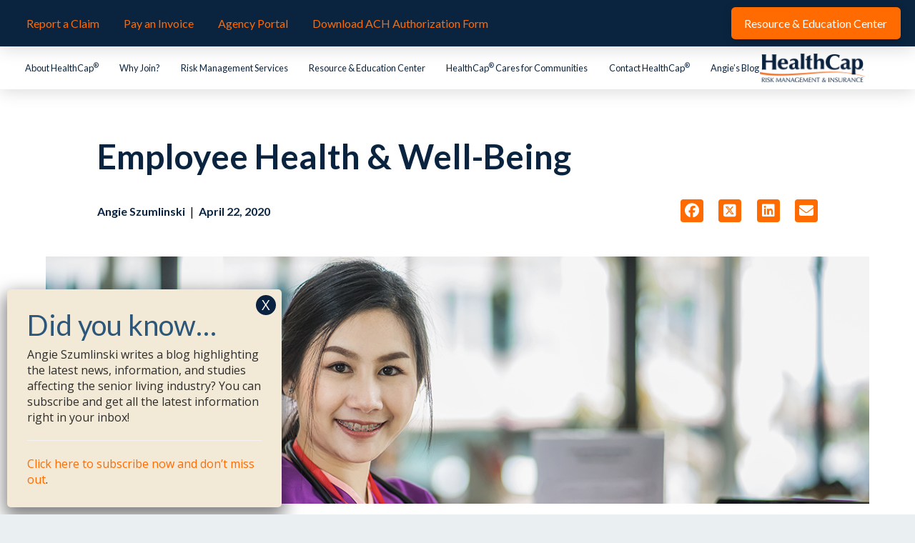

--- FILE ---
content_type: text/html; charset=UTF-8
request_url: https://healthcapusa.com/blog/employee-health-well-being/
body_size: 19141
content:
<!DOCTYPE html>
<html class="no-js" lang="en-US">
<head>
<meta charset="UTF-8">
<meta name="viewport" content="width=device-width, initial-scale=1.0">
<link rel="pingback" href="https://healthcapusa.com/xmlrpc.php">
<meta name='robots' content='index, follow, max-image-preview:large, max-snippet:-1, max-video-preview:-1' />

	<!-- This site is optimized with the Yoast SEO plugin v26.7 - https://yoast.com/wordpress/plugins/seo/ -->
	<title>Employee Health &amp; Well-Being - HealthCap USA</title>
	<link rel="canonical" href="https://www.healthcapusa.com/blog/employee-health-well-being/" />
	<meta property="og:locale" content="en_US" />
	<meta property="og:type" content="article" />
	<meta property="og:title" content="Employee Health &amp; Well-Being - HealthCap USA" />
	<meta property="og:description" content="During this time of uncertainty, frontline healthcare workers are facing additional burdens, not only at work but also outside of work.  Many caregivers are working longer hours/extra shifts and are anxious about the lack of necessary personal protective equipment. These challenges increase stress the caregiver may be experiencing as they are also concerned about contracting the virus and bringing it ... Read More" />
	<meta property="og:url" content="https://www.healthcapusa.com/blog/employee-health-well-being/" />
	<meta property="og:site_name" content="HealthCap USA" />
	<meta property="article:publisher" content="https://www.facebook.com/healthcapusa/" />
	<meta property="article:published_time" content="2020-04-22T20:04:00+00:00" />
	<meta property="og:image" content="https://www.healthcapusa.com/wp-content/uploads/2020/04/HCP.jpg" />
	<meta property="og:image:width" content="1208" />
	<meta property="og:image:height" content="363" />
	<meta property="og:image:type" content="image/jpeg" />
	<meta name="author" content="Angie Szumlinski" />
	<meta name="twitter:card" content="summary_large_image" />
	<meta name="twitter:creator" content="@HealthCap" />
	<meta name="twitter:site" content="@HealthCap" />
	<meta name="twitter:label1" content="Written by" />
	<meta name="twitter:data1" content="Angie Szumlinski" />
	<meta name="twitter:label2" content="Est. reading time" />
	<meta name="twitter:data2" content="3 minutes" />
	<script type="application/ld+json" class="yoast-schema-graph">{"@context":"https://schema.org","@graph":[{"@type":"Article","@id":"https://www.healthcapusa.com/blog/employee-health-well-being/#article","isPartOf":{"@id":"https://www.healthcapusa.com/blog/employee-health-well-being/"},"author":{"name":"Angie Szumlinski","@id":"https://www.healthcapusa.com/#/schema/person/dacb8150e080441b83d211bb0415ef35"},"headline":"Employee Health &#038; Well-Being","datePublished":"2020-04-22T20:04:00+00:00","mainEntityOfPage":{"@id":"https://www.healthcapusa.com/blog/employee-health-well-being/"},"wordCount":552,"publisher":{"@id":"https://www.healthcapusa.com/#organization"},"image":{"@id":"https://www.healthcapusa.com/blog/employee-health-well-being/#primaryimage"},"thumbnailUrl":"https://healthcapusa.com/wp-content/uploads/2020/04/HCP.jpg","keywords":["coronavirus","COVID-19","Employee Health"],"articleSection":["News"],"inLanguage":"en-US"},{"@type":"WebPage","@id":"https://www.healthcapusa.com/blog/employee-health-well-being/","url":"https://www.healthcapusa.com/blog/employee-health-well-being/","name":"Employee Health & Well-Being - HealthCap USA","isPartOf":{"@id":"https://www.healthcapusa.com/#website"},"primaryImageOfPage":{"@id":"https://www.healthcapusa.com/blog/employee-health-well-being/#primaryimage"},"image":{"@id":"https://www.healthcapusa.com/blog/employee-health-well-being/#primaryimage"},"thumbnailUrl":"https://healthcapusa.com/wp-content/uploads/2020/04/HCP.jpg","datePublished":"2020-04-22T20:04:00+00:00","breadcrumb":{"@id":"https://www.healthcapusa.com/blog/employee-health-well-being/#breadcrumb"},"inLanguage":"en-US","potentialAction":[{"@type":"ReadAction","target":["https://www.healthcapusa.com/blog/employee-health-well-being/"]}]},{"@type":"ImageObject","inLanguage":"en-US","@id":"https://www.healthcapusa.com/blog/employee-health-well-being/#primaryimage","url":"https://healthcapusa.com/wp-content/uploads/2020/04/HCP.jpg","contentUrl":"https://healthcapusa.com/wp-content/uploads/2020/04/HCP.jpg","width":1208,"height":363},{"@type":"BreadcrumbList","@id":"https://www.healthcapusa.com/blog/employee-health-well-being/#breadcrumb","itemListElement":[{"@type":"ListItem","position":1,"name":"Home","item":"https://www.healthcapusa.com/"},{"@type":"ListItem","position":2,"name":"Angie&#8217;s Blog","item":"https://healthcapusa.com/angies-blog/"},{"@type":"ListItem","position":3,"name":"Employee Health &#038; Well-Being"}]},{"@type":"WebSite","@id":"https://www.healthcapusa.com/#website","url":"https://www.healthcapusa.com/","name":"HealthCap USA","description":"HealthCap Risk Management &amp; Insurance","publisher":{"@id":"https://www.healthcapusa.com/#organization"},"potentialAction":[{"@type":"SearchAction","target":{"@type":"EntryPoint","urlTemplate":"https://www.healthcapusa.com/?s={search_term_string}"},"query-input":{"@type":"PropertyValueSpecification","valueRequired":true,"valueName":"search_term_string"}}],"inLanguage":"en-US"},{"@type":"Organization","@id":"https://www.healthcapusa.com/#organization","name":"HealthCap","url":"https://www.healthcapusa.com/","logo":{"@type":"ImageObject","inLanguage":"en-US","@id":"https://www.healthcapusa.com/#/schema/logo/image/","url":"https://www.healthcapusa.com/wp-content/uploads/2017/06/HealthCap_Blue.jpg","contentUrl":"https://www.healthcapusa.com/wp-content/uploads/2017/06/HealthCap_Blue.jpg","width":3046,"height":831,"caption":"HealthCap"},"image":{"@id":"https://www.healthcapusa.com/#/schema/logo/image/"},"sameAs":["https://www.facebook.com/healthcapusa/","https://x.com/HealthCap","https://www.linkedin.com/company/healthcap-usa/","https://www.instagram.com/healthcapusa/"]},{"@type":"Person","@id":"https://www.healthcapusa.com/#/schema/person/dacb8150e080441b83d211bb0415ef35","name":"Angie Szumlinski","url":"https://healthcapusa.com/blog/author/angie/"}]}</script>
	<!-- / Yoast SEO plugin. -->


<link rel="alternate" type="application/rss+xml" title="HealthCap USA &raquo; Feed" href="https://healthcapusa.com/feed/" />
<link rel="alternate" type="application/rss+xml" title="HealthCap USA &raquo; Comments Feed" href="https://healthcapusa.com/comments/feed/" />
<link rel="alternate" type="application/rss+xml" title="HealthCap USA &raquo; Employee Health &#038; Well-Being Comments Feed" href="https://healthcapusa.com/blog/employee-health-well-being/feed/" />
<link rel="alternate" title="oEmbed (JSON)" type="application/json+oembed" href="https://healthcapusa.com/wp-json/oembed/1.0/embed?url=https%3A%2F%2Fhealthcapusa.com%2Fblog%2Femployee-health-well-being%2F" />
<link rel="alternate" title="oEmbed (XML)" type="text/xml+oembed" href="https://healthcapusa.com/wp-json/oembed/1.0/embed?url=https%3A%2F%2Fhealthcapusa.com%2Fblog%2Femployee-health-well-being%2F&#038;format=xml" />
<style id='wp-img-auto-sizes-contain-inline-css' type='text/css'>
img:is([sizes=auto i],[sizes^="auto," i]){contain-intrinsic-size:3000px 1500px}
/*# sourceURL=wp-img-auto-sizes-contain-inline-css */
</style>
<style id='wp-emoji-styles-inline-css' type='text/css'>

	img.wp-smiley, img.emoji {
		display: inline !important;
		border: none !important;
		box-shadow: none !important;
		height: 1em !important;
		width: 1em !important;
		margin: 0 0.07em !important;
		vertical-align: -0.1em !important;
		background: none !important;
		padding: 0 !important;
	}
/*# sourceURL=wp-emoji-styles-inline-css */
</style>
<link rel='stylesheet' id='wp-block-library-css' href='https://healthcapusa.com/wp-includes/css/dist/block-library/style.min.css?ver=6.9' type='text/css' media='all' />
<style id='global-styles-inline-css' type='text/css'>
:root{--wp--preset--aspect-ratio--square: 1;--wp--preset--aspect-ratio--4-3: 4/3;--wp--preset--aspect-ratio--3-4: 3/4;--wp--preset--aspect-ratio--3-2: 3/2;--wp--preset--aspect-ratio--2-3: 2/3;--wp--preset--aspect-ratio--16-9: 16/9;--wp--preset--aspect-ratio--9-16: 9/16;--wp--preset--color--black: #000000;--wp--preset--color--cyan-bluish-gray: #abb8c3;--wp--preset--color--white: #ffffff;--wp--preset--color--pale-pink: #f78da7;--wp--preset--color--vivid-red: #cf2e2e;--wp--preset--color--luminous-vivid-orange: #ff6900;--wp--preset--color--luminous-vivid-amber: #fcb900;--wp--preset--color--light-green-cyan: #7bdcb5;--wp--preset--color--vivid-green-cyan: #00d084;--wp--preset--color--pale-cyan-blue: #8ed1fc;--wp--preset--color--vivid-cyan-blue: #0693e3;--wp--preset--color--vivid-purple: #9b51e0;--wp--preset--gradient--vivid-cyan-blue-to-vivid-purple: linear-gradient(135deg,rgb(6,147,227) 0%,rgb(155,81,224) 100%);--wp--preset--gradient--light-green-cyan-to-vivid-green-cyan: linear-gradient(135deg,rgb(122,220,180) 0%,rgb(0,208,130) 100%);--wp--preset--gradient--luminous-vivid-amber-to-luminous-vivid-orange: linear-gradient(135deg,rgb(252,185,0) 0%,rgb(255,105,0) 100%);--wp--preset--gradient--luminous-vivid-orange-to-vivid-red: linear-gradient(135deg,rgb(255,105,0) 0%,rgb(207,46,46) 100%);--wp--preset--gradient--very-light-gray-to-cyan-bluish-gray: linear-gradient(135deg,rgb(238,238,238) 0%,rgb(169,184,195) 100%);--wp--preset--gradient--cool-to-warm-spectrum: linear-gradient(135deg,rgb(74,234,220) 0%,rgb(151,120,209) 20%,rgb(207,42,186) 40%,rgb(238,44,130) 60%,rgb(251,105,98) 80%,rgb(254,248,76) 100%);--wp--preset--gradient--blush-light-purple: linear-gradient(135deg,rgb(255,206,236) 0%,rgb(152,150,240) 100%);--wp--preset--gradient--blush-bordeaux: linear-gradient(135deg,rgb(254,205,165) 0%,rgb(254,45,45) 50%,rgb(107,0,62) 100%);--wp--preset--gradient--luminous-dusk: linear-gradient(135deg,rgb(255,203,112) 0%,rgb(199,81,192) 50%,rgb(65,88,208) 100%);--wp--preset--gradient--pale-ocean: linear-gradient(135deg,rgb(255,245,203) 0%,rgb(182,227,212) 50%,rgb(51,167,181) 100%);--wp--preset--gradient--electric-grass: linear-gradient(135deg,rgb(202,248,128) 0%,rgb(113,206,126) 100%);--wp--preset--gradient--midnight: linear-gradient(135deg,rgb(2,3,129) 0%,rgb(40,116,252) 100%);--wp--preset--font-size--small: 13px;--wp--preset--font-size--medium: 20px;--wp--preset--font-size--large: 36px;--wp--preset--font-size--x-large: 42px;--wp--preset--spacing--20: 0.44rem;--wp--preset--spacing--30: 0.67rem;--wp--preset--spacing--40: 1rem;--wp--preset--spacing--50: 1.5rem;--wp--preset--spacing--60: 2.25rem;--wp--preset--spacing--70: 3.38rem;--wp--preset--spacing--80: 5.06rem;--wp--preset--shadow--natural: 6px 6px 9px rgba(0, 0, 0, 0.2);--wp--preset--shadow--deep: 12px 12px 50px rgba(0, 0, 0, 0.4);--wp--preset--shadow--sharp: 6px 6px 0px rgba(0, 0, 0, 0.2);--wp--preset--shadow--outlined: 6px 6px 0px -3px rgb(255, 255, 255), 6px 6px rgb(0, 0, 0);--wp--preset--shadow--crisp: 6px 6px 0px rgb(0, 0, 0);}:where(.is-layout-flex){gap: 0.5em;}:where(.is-layout-grid){gap: 0.5em;}body .is-layout-flex{display: flex;}.is-layout-flex{flex-wrap: wrap;align-items: center;}.is-layout-flex > :is(*, div){margin: 0;}body .is-layout-grid{display: grid;}.is-layout-grid > :is(*, div){margin: 0;}:where(.wp-block-columns.is-layout-flex){gap: 2em;}:where(.wp-block-columns.is-layout-grid){gap: 2em;}:where(.wp-block-post-template.is-layout-flex){gap: 1.25em;}:where(.wp-block-post-template.is-layout-grid){gap: 1.25em;}.has-black-color{color: var(--wp--preset--color--black) !important;}.has-cyan-bluish-gray-color{color: var(--wp--preset--color--cyan-bluish-gray) !important;}.has-white-color{color: var(--wp--preset--color--white) !important;}.has-pale-pink-color{color: var(--wp--preset--color--pale-pink) !important;}.has-vivid-red-color{color: var(--wp--preset--color--vivid-red) !important;}.has-luminous-vivid-orange-color{color: var(--wp--preset--color--luminous-vivid-orange) !important;}.has-luminous-vivid-amber-color{color: var(--wp--preset--color--luminous-vivid-amber) !important;}.has-light-green-cyan-color{color: var(--wp--preset--color--light-green-cyan) !important;}.has-vivid-green-cyan-color{color: var(--wp--preset--color--vivid-green-cyan) !important;}.has-pale-cyan-blue-color{color: var(--wp--preset--color--pale-cyan-blue) !important;}.has-vivid-cyan-blue-color{color: var(--wp--preset--color--vivid-cyan-blue) !important;}.has-vivid-purple-color{color: var(--wp--preset--color--vivid-purple) !important;}.has-black-background-color{background-color: var(--wp--preset--color--black) !important;}.has-cyan-bluish-gray-background-color{background-color: var(--wp--preset--color--cyan-bluish-gray) !important;}.has-white-background-color{background-color: var(--wp--preset--color--white) !important;}.has-pale-pink-background-color{background-color: var(--wp--preset--color--pale-pink) !important;}.has-vivid-red-background-color{background-color: var(--wp--preset--color--vivid-red) !important;}.has-luminous-vivid-orange-background-color{background-color: var(--wp--preset--color--luminous-vivid-orange) !important;}.has-luminous-vivid-amber-background-color{background-color: var(--wp--preset--color--luminous-vivid-amber) !important;}.has-light-green-cyan-background-color{background-color: var(--wp--preset--color--light-green-cyan) !important;}.has-vivid-green-cyan-background-color{background-color: var(--wp--preset--color--vivid-green-cyan) !important;}.has-pale-cyan-blue-background-color{background-color: var(--wp--preset--color--pale-cyan-blue) !important;}.has-vivid-cyan-blue-background-color{background-color: var(--wp--preset--color--vivid-cyan-blue) !important;}.has-vivid-purple-background-color{background-color: var(--wp--preset--color--vivid-purple) !important;}.has-black-border-color{border-color: var(--wp--preset--color--black) !important;}.has-cyan-bluish-gray-border-color{border-color: var(--wp--preset--color--cyan-bluish-gray) !important;}.has-white-border-color{border-color: var(--wp--preset--color--white) !important;}.has-pale-pink-border-color{border-color: var(--wp--preset--color--pale-pink) !important;}.has-vivid-red-border-color{border-color: var(--wp--preset--color--vivid-red) !important;}.has-luminous-vivid-orange-border-color{border-color: var(--wp--preset--color--luminous-vivid-orange) !important;}.has-luminous-vivid-amber-border-color{border-color: var(--wp--preset--color--luminous-vivid-amber) !important;}.has-light-green-cyan-border-color{border-color: var(--wp--preset--color--light-green-cyan) !important;}.has-vivid-green-cyan-border-color{border-color: var(--wp--preset--color--vivid-green-cyan) !important;}.has-pale-cyan-blue-border-color{border-color: var(--wp--preset--color--pale-cyan-blue) !important;}.has-vivid-cyan-blue-border-color{border-color: var(--wp--preset--color--vivid-cyan-blue) !important;}.has-vivid-purple-border-color{border-color: var(--wp--preset--color--vivid-purple) !important;}.has-vivid-cyan-blue-to-vivid-purple-gradient-background{background: var(--wp--preset--gradient--vivid-cyan-blue-to-vivid-purple) !important;}.has-light-green-cyan-to-vivid-green-cyan-gradient-background{background: var(--wp--preset--gradient--light-green-cyan-to-vivid-green-cyan) !important;}.has-luminous-vivid-amber-to-luminous-vivid-orange-gradient-background{background: var(--wp--preset--gradient--luminous-vivid-amber-to-luminous-vivid-orange) !important;}.has-luminous-vivid-orange-to-vivid-red-gradient-background{background: var(--wp--preset--gradient--luminous-vivid-orange-to-vivid-red) !important;}.has-very-light-gray-to-cyan-bluish-gray-gradient-background{background: var(--wp--preset--gradient--very-light-gray-to-cyan-bluish-gray) !important;}.has-cool-to-warm-spectrum-gradient-background{background: var(--wp--preset--gradient--cool-to-warm-spectrum) !important;}.has-blush-light-purple-gradient-background{background: var(--wp--preset--gradient--blush-light-purple) !important;}.has-blush-bordeaux-gradient-background{background: var(--wp--preset--gradient--blush-bordeaux) !important;}.has-luminous-dusk-gradient-background{background: var(--wp--preset--gradient--luminous-dusk) !important;}.has-pale-ocean-gradient-background{background: var(--wp--preset--gradient--pale-ocean) !important;}.has-electric-grass-gradient-background{background: var(--wp--preset--gradient--electric-grass) !important;}.has-midnight-gradient-background{background: var(--wp--preset--gradient--midnight) !important;}.has-small-font-size{font-size: var(--wp--preset--font-size--small) !important;}.has-medium-font-size{font-size: var(--wp--preset--font-size--medium) !important;}.has-large-font-size{font-size: var(--wp--preset--font-size--large) !important;}.has-x-large-font-size{font-size: var(--wp--preset--font-size--x-large) !important;}
/*# sourceURL=global-styles-inline-css */
</style>

<style id='classic-theme-styles-inline-css' type='text/css'>
/*! This file is auto-generated */
.wp-block-button__link{color:#fff;background-color:#32373c;border-radius:9999px;box-shadow:none;text-decoration:none;padding:calc(.667em + 2px) calc(1.333em + 2px);font-size:1.125em}.wp-block-file__button{background:#32373c;color:#fff;text-decoration:none}
/*# sourceURL=/wp-includes/css/classic-themes.min.css */
</style>
<link rel='stylesheet' id='wp-components-css' href='https://healthcapusa.com/wp-includes/css/dist/components/style.min.css?ver=6.9' type='text/css' media='all' />
<link rel='stylesheet' id='wp-preferences-css' href='https://healthcapusa.com/wp-includes/css/dist/preferences/style.min.css?ver=6.9' type='text/css' media='all' />
<link rel='stylesheet' id='wp-block-editor-css' href='https://healthcapusa.com/wp-includes/css/dist/block-editor/style.min.css?ver=6.9' type='text/css' media='all' />
<link rel='stylesheet' id='popup-maker-block-library-style-css' href='https://healthcapusa.com/wp-content/plugins/popup-maker/dist/packages/block-library-style.css?ver=dbea705cfafe089d65f1' type='text/css' media='all' />
<link rel='stylesheet' id='bcct_style-css' href='https://healthcapusa.com/wp-content/plugins/better-click-to-tweet/assets/css/styles.css?ver=3.0' type='text/css' media='all' />
<link rel='stylesheet' id='x-stack-css' href='https://healthcapusa.com/wp-content/themes/pro/framework/dist/css/site/stacks/integrity-light.css?ver=6.7.11' type='text/css' media='all' />
<link rel='stylesheet' id='x-child-css' href='https://healthcapusa.com/wp-content/themes/pro-child/style.css?ver=6.7.11' type='text/css' media='all' />
<link rel='stylesheet' id='popup-maker-site-css' href='//healthcapusa.com/wp-content/uploads/pum/pum-site-styles.css?generated=1756556882&#038;ver=1.21.5' type='text/css' media='all' />
<style id='cs-inline-css' type='text/css'>
@media (min-width:1200px){.x-hide-xl{display:none !important;}}@media (min-width:979px) and (max-width:1199px){.x-hide-lg{display:none !important;}}@media (min-width:767px) and (max-width:978px){.x-hide-md{display:none !important;}}@media (min-width:480px) and (max-width:766px){.x-hide-sm{display:none !important;}}@media (max-width:479px){.x-hide-xs{display:none !important;}} a,h1 a:hover,h2 a:hover,h3 a:hover,h4 a:hover,h5 a:hover,h6 a:hover,.x-breadcrumb-wrap a:hover,.widget ul li a:hover,.widget ol li a:hover,.widget.widget_text ul li a,.widget.widget_text ol li a,.widget_nav_menu .current-menu-item > a,.x-accordion-heading .x-accordion-toggle:hover,.x-comment-author a:hover,.x-comment-time:hover,.x-recent-posts a:hover .h-recent-posts{color:#ff6b00;}a:hover,.widget.widget_text ul li a:hover,.widget.widget_text ol li a:hover,.x-twitter-widget ul li a:hover{color:rgb(186,84,33);}.rev_slider_wrapper,a.x-img-thumbnail:hover,.x-slider-container.below,.page-template-template-blank-3-php .x-slider-container.above,.page-template-template-blank-6-php .x-slider-container.above{border-color:#ff6b00;}.entry-thumb:before,.x-pagination span.current,.woocommerce-pagination span[aria-current],.flex-direction-nav a,.flex-control-nav a:hover,.flex-control-nav a.flex-active,.mejs-time-current,.x-dropcap,.x-skill-bar .bar,.x-pricing-column.featured h2,.h-comments-title small,.x-entry-share .x-share:hover,.x-highlight,.x-recent-posts .x-recent-posts-img:after{background-color:#ff6b00;}.x-nav-tabs > .active > a,.x-nav-tabs > .active > a:hover{box-shadow:inset 0 3px 0 0 #ff6b00;}.x-main{width:calc(70% - 2.463055%);}.x-sidebar{width:calc(100% - 2.463055% - 70%);}.x-comment-author,.x-comment-time,.comment-form-author label,.comment-form-email label,.comment-form-url label,.comment-form-rating label,.comment-form-comment label,.widget_calendar #wp-calendar caption,.widget.widget_rss li .rsswidget{font-family:"Lato",sans-serif;font-weight:400;}.p-landmark-sub,.p-meta,input,button,select,textarea{font-family:"Open Sans",sans-serif;}.widget ul li a,.widget ol li a,.x-comment-time{color:#535554;}.widget_text ol li a,.widget_text ul li a{color:#ff6b00;}.widget_text ol li a:hover,.widget_text ul li a:hover{color:rgb(186,84,33);}.comment-form-author label,.comment-form-email label,.comment-form-url label,.comment-form-rating label,.comment-form-comment label,.widget_calendar #wp-calendar th,.p-landmark-sub strong,.widget_tag_cloud .tagcloud a:hover,.widget_tag_cloud .tagcloud a:active,.entry-footer a:hover,.entry-footer a:active,.x-breadcrumbs .current,.x-comment-author,.x-comment-author a{color:#0a2440;}.widget_calendar #wp-calendar th{border-color:#0a2440;}.h-feature-headline span i{background-color:#0a2440;}@media (max-width:978.98px){}html{font-size:16px;}@media (min-width:479px){html{font-size:16px;}}@media (min-width:766px){html{font-size:16px;}}@media (min-width:978px){html{font-size:16px;}}@media (min-width:1199px){html{font-size:16px;}}body{font-style:normal;font-weight:400;color:#535554;background:#eaeff2 url(//theme.co/media/noisy_gridgreen7w.png) center top repeat;}.w-b{font-weight:400 !important;}h1,h2,h3,h4,h5,h6,.h1,.h2,.h3,.h4,.h5,.h6,.x-text-headline{font-family:"Lato",sans-serif;font-style:normal;font-weight:400;}h1,.h1{letter-spacing:0em;}h2,.h2{letter-spacing:0em;}h3,.h3{letter-spacing:0em;}h4,.h4{letter-spacing:0em;}h5,.h5{letter-spacing:0em;}h6,.h6{letter-spacing:0em;}.w-h{font-weight:400 !important;}.x-container.width{width:90%;}.x-container.max{max-width:1200px;}.x-bar-content.x-container.width{flex-basis:90%;}.x-main.full{float:none;clear:both;display:block;width:auto;}@media (max-width:978.98px){.x-main.full,.x-main.left,.x-main.right,.x-sidebar.left,.x-sidebar.right{float:none;display:block;width:auto !important;}}.entry-header,.entry-content{font-size:1rem;}body,input,button,select,textarea{font-family:"Open Sans",sans-serif;}h1,h2,h3,h4,h5,h6,.h1,.h2,.h3,.h4,.h5,.h6,h1 a,h2 a,h3 a,h4 a,h5 a,h6 a,.h1 a,.h2 a,.h3 a,.h4 a,.h5 a,.h6 a,blockquote{color:#0a2440;}.cfc-h-tx{color:#0a2440 !important;}.cfc-h-bd{border-color:#0a2440 !important;}.cfc-h-bg{background-color:#0a2440 !important;}.cfc-b-tx{color:#535554 !important;}.cfc-b-bd{border-color:#535554 !important;}.cfc-b-bg{background-color:#535554 !important;}.x-btn,.button,[type="submit"]{color:rgb(255,255,255);border-color:#ff6b00;background-color:#ff6b00;text-shadow:0 0.075em 0.075em rgba(0,0,0,0.5);border-radius:0.25em;}.x-btn:hover,.button:hover,[type="submit"]:hover{color:hsl(0,0%,100%);border-color:#0a2440;background-color:#0a2440;text-shadow:0 0.075em 0.075em rgba(0,0,0,0.5);}.x-btn.x-btn-real,.x-btn.x-btn-real:hover{margin-bottom:0.25em;text-shadow:0 0.075em 0.075em rgba(0,0,0,0.65);}.x-btn.x-btn-real{box-shadow:0 0.25em 0 0 #1a775b,0 4px 9px rgba(0,0,0,0.75);}.x-btn.x-btn-real:hover{box-shadow:0 0.25em 0 0 #1a775b,0 4px 9px rgba(0,0,0,0.75);}.x-btn.x-btn-flat,.x-btn.x-btn-flat:hover{margin-bottom:0;text-shadow:0 0.075em 0.075em rgba(0,0,0,0.65);box-shadow:none;}.x-btn.x-btn-transparent,.x-btn.x-btn-transparent:hover{margin-bottom:0;border-width:3px;text-shadow:none;text-transform:uppercase;background-color:transparent;box-shadow:none;}body .gform_wrapper .gfield_required{color:#ff6b00;}body .gform_wrapper h2.gsection_title,body .gform_wrapper h3.gform_title,body .gform_wrapper .top_label .gfield_label,body .gform_wrapper .left_label .gfield_label,body .gform_wrapper .right_label .gfield_label{font-weight:400;}body .gform_wrapper h2.gsection_title{letter-spacing:0em!important;}body .gform_wrapper h3.gform_title{letter-spacing:0em!important;}body .gform_wrapper .top_label .gfield_label,body .gform_wrapper .left_label .gfield_label,body .gform_wrapper .right_label .gfield_label{color:#0a2440;}body .gform_wrapper .validation_message{font-weight:400;}.bg .mejs-container,.x-video .mejs-container{position:unset !important;} @font-face{font-family:'FontAwesomePro';font-style:normal;font-weight:900;font-display:block;src:url('https://healthcapusa.com/wp-content/themes/pro/cornerstone/assets/fonts/fa-solid-900.woff2?ver=6.7.2') format('woff2'),url('https://healthcapusa.com/wp-content/themes/pro/cornerstone/assets/fonts/fa-solid-900.ttf?ver=6.7.2') format('truetype');}[data-x-fa-pro-icon]{font-family:"FontAwesomePro" !important;}[data-x-fa-pro-icon]:before{content:attr(data-x-fa-pro-icon);}[data-x-icon],[data-x-icon-o],[data-x-icon-l],[data-x-icon-s],[data-x-icon-b],[data-x-icon-sr],[data-x-icon-ss],[data-x-icon-sl],[data-x-fa-pro-icon],[class*="cs-fa-"]{display:inline-flex;font-style:normal;font-weight:400;text-decoration:inherit;text-rendering:auto;-webkit-font-smoothing:antialiased;-moz-osx-font-smoothing:grayscale;}[data-x-icon].left,[data-x-icon-o].left,[data-x-icon-l].left,[data-x-icon-s].left,[data-x-icon-b].left,[data-x-icon-sr].left,[data-x-icon-ss].left,[data-x-icon-sl].left,[data-x-fa-pro-icon].left,[class*="cs-fa-"].left{margin-right:0.5em;}[data-x-icon].right,[data-x-icon-o].right,[data-x-icon-l].right,[data-x-icon-s].right,[data-x-icon-b].right,[data-x-icon-sr].right,[data-x-icon-ss].right,[data-x-icon-sl].right,[data-x-fa-pro-icon].right,[class*="cs-fa-"].right{margin-left:0.5em;}[data-x-icon]:before,[data-x-icon-o]:before,[data-x-icon-l]:before,[data-x-icon-s]:before,[data-x-icon-b]:before,[data-x-icon-sr]:before,[data-x-icon-ss]:before,[data-x-icon-sl]:before,[data-x-fa-pro-icon]:before,[class*="cs-fa-"]:before{line-height:1;}@font-face{font-family:'FontAwesome';font-style:normal;font-weight:900;font-display:block;src:url('https://healthcapusa.com/wp-content/themes/pro/cornerstone/assets/fonts/fa-solid-900.woff2?ver=6.7.2') format('woff2'),url('https://healthcapusa.com/wp-content/themes/pro/cornerstone/assets/fonts/fa-solid-900.ttf?ver=6.7.2') format('truetype');}[data-x-icon],[data-x-icon-s],[data-x-icon][class*="cs-fa-"]{font-family:"FontAwesome" !important;font-weight:900;}[data-x-icon]:before,[data-x-icon][class*="cs-fa-"]:before{content:attr(data-x-icon);}[data-x-icon-s]:before{content:attr(data-x-icon-s);}@font-face{font-family:'FontAwesomeRegular';font-style:normal;font-weight:400;font-display:block;src:url('https://healthcapusa.com/wp-content/themes/pro/cornerstone/assets/fonts/fa-regular-400.woff2?ver=6.7.2') format('woff2'),url('https://healthcapusa.com/wp-content/themes/pro/cornerstone/assets/fonts/fa-regular-400.ttf?ver=6.7.2') format('truetype');}@font-face{font-family:'FontAwesomePro';font-style:normal;font-weight:400;font-display:block;src:url('https://healthcapusa.com/wp-content/themes/pro/cornerstone/assets/fonts/fa-regular-400.woff2?ver=6.7.2') format('woff2'),url('https://healthcapusa.com/wp-content/themes/pro/cornerstone/assets/fonts/fa-regular-400.ttf?ver=6.7.2') format('truetype');}[data-x-icon-o]{font-family:"FontAwesomeRegular" !important;}[data-x-icon-o]:before{content:attr(data-x-icon-o);}@font-face{font-family:'FontAwesomeLight';font-style:normal;font-weight:300;font-display:block;src:url('https://healthcapusa.com/wp-content/themes/pro/cornerstone/assets/fonts/fa-light-300.woff2?ver=6.7.2') format('woff2'),url('https://healthcapusa.com/wp-content/themes/pro/cornerstone/assets/fonts/fa-light-300.ttf?ver=6.7.2') format('truetype');}@font-face{font-family:'FontAwesomePro';font-style:normal;font-weight:300;font-display:block;src:url('https://healthcapusa.com/wp-content/themes/pro/cornerstone/assets/fonts/fa-light-300.woff2?ver=6.7.2') format('woff2'),url('https://healthcapusa.com/wp-content/themes/pro/cornerstone/assets/fonts/fa-light-300.ttf?ver=6.7.2') format('truetype');}[data-x-icon-l]{font-family:"FontAwesomeLight" !important;font-weight:300;}[data-x-icon-l]:before{content:attr(data-x-icon-l);}@font-face{font-family:'FontAwesomeBrands';font-style:normal;font-weight:normal;font-display:block;src:url('https://healthcapusa.com/wp-content/themes/pro/cornerstone/assets/fonts/fa-brands-400.woff2?ver=6.7.2') format('woff2'),url('https://healthcapusa.com/wp-content/themes/pro/cornerstone/assets/fonts/fa-brands-400.ttf?ver=6.7.2') format('truetype');}[data-x-icon-b]{font-family:"FontAwesomeBrands" !important;}[data-x-icon-b]:before{content:attr(data-x-icon-b);}.widget.widget_rss li .rsswidget:before{content:"\f35d";padding-right:0.4em;font-family:"FontAwesome";} .me1y-0.x-section{margin-top:0px;margin-right:0px;margin-bottom:0px;margin-left:0px;border-top-width:0;border-right-width:0;border-bottom-width:0;border-left-width:0;padding-right:0px;padding-left:0px;background-color:rgb(255,255,255);z-index:auto;}.me1y-1.x-section{padding-top:65px;padding-bottom:65px;}.me1y-2.x-section{padding-top:0px;padding-bottom:5rem;}.me1y-3.x-row{z-index:auto;margin-right:auto;margin-left:auto;border-top-width:0;border-right-width:0;border-bottom-width:0;border-left-width:0;padding-top:1px;padding-right:1px;padding-bottom:1px;padding-left:1px;font-size:1em;}.me1y-3 > .x-row-inner{flex-direction:row;justify-content:flex-start;align-items:stretch;align-content:stretch;margin-top:calc(((20px / 2) + 1px) * -1);margin-right:calc(((20px / 2) + 1px) * -1);margin-bottom:calc(((20px / 2) + 1px) * -1);margin-left:calc(((20px / 2) + 1px) * -1);}.me1y-3 > .x-row-inner > *{margin-top:calc(20px / 2);margin-bottom:calc(20px / 2);margin-right:calc(20px / 2);margin-left:calc(20px / 2);}.me1y-4{--gap:20px;}.me1y-5 > .x-row-inner > *:nth-child(1n - 0) {flex-basis:calc(100% - clamp(0px,var(--gap),9999px));}.me1y-6 > .x-row-inner > *:nth-child(1n - 0) {flex-basis:calc(100% - clamp(0px,var(--gap),9999px));}.me1y-7 > .x-row-inner > *:nth-child(2n - 0) {flex-basis:calc(50% - clamp(0px,var(--gap),9999px));}.me1y-7 > .x-row-inner > *:nth-child(2n - 1) {flex-basis:calc(50% - clamp(0px,var(--gap),9999px));}.me1y-8.x-col{z-index:1;border-top-width:0;border-right-width:0;border-bottom-width:0;border-left-width:0;font-size:1em;}.me1y-9.x-text{max-width:63rem;margin-right:auto;margin-bottom:1rem;margin-left:auto;}.me1y-9.x-text .x-text-content-text-primary{font-size:3rem;}.me1y-a.x-text{margin-top:0em;border-top-width:0;border-right-width:0;border-bottom-width:0;border-left-width:0;}.me1y-a.x-text .x-text-content-text-primary{font-family:"Lato",sans-serif;font-style:normal;font-weight:700;letter-spacing:0em;text-transform:none;color:#0a2440;}.me1y-b.x-text{font-size:1em;}.me1y-c.x-text .x-text-content-text-primary{line-height:1.2;}.me1y-d.x-text{margin-right:0em;margin-left:0em;}.me1y-e.x-text{margin-bottom:2em;}.me1y-e.x-text .x-text-content-text-primary{font-size:1.25rem;line-height:1.4;}.me1y-f.x-text{margin-bottom:3rem;font-size:3.05em;}.me1y-f.x-text .x-text-content-text-primary{font-size:2rem;}.me1y-g{display:flex;flex-direction:row;flex-grow:0;flex-shrink:1;flex-basis:auto;border-top-width:0;border-right-width:0;border-bottom-width:0;border-left-width:0;font-size:1em;aspect-ratio:auto;}.me1y-h{justify-content:space-between;margin-bottom:0px;}.me1y-i{align-items:baseline;align-content:baseline;}.me1y-j{flex-wrap:wrap;}.me1y-k{max-width:63rem;margin-top:0px;margin-right:auto;margin-left:auto;}.me1y-l{justify-content:flex-start;}.me1y-m{align-items:flex-start;align-content:flex-start;}.me1y-n{align-items:center;}.me1y-o{width:12rem;margin-top:1rem;margin-right:0px;margin-left:0px;}.me1y-p.x-text{font-family:"Lato",sans-serif;font-weight:700;color:#0a2440;}.me1y-q.x-text{border-top-width:0;border-right-width:0;border-bottom-width:0;border-left-width:0;font-size:1em;font-style:normal;letter-spacing:0em;text-transform:none;}.me1y-q.x-text > :first-child{margin-top:0;}.me1y-q.x-text > :last-child{margin-bottom:0;}.me1y-r.x-text{line-height:1.65;}.me1y-s.x-text{margin-top:0em;margin-bottom:0em;font-family:inherit;font-weight:inherit;}.me1y-t.x-text{margin-right:5px;margin-left:5px;color:rgb(0,0,0);}.me1y-u.x-text{max-width:63rem;margin-right:auto;margin-left:auto;line-height:inherit;color:rgba(0,0,0,1);}.me1y-v.x-anchor {width:2em;height:2em;border-top-width:0;border-right-width:0;border-bottom-width:0;border-left-width:0;border-top-left-radius:4px;border-top-right-radius:4px;border-bottom-right-radius:4px;border-bottom-left-radius:4px;font-size:1em;background-color:#ff6b00;}.me1y-v.x-anchor .x-anchor-content {display:flex;flex-direction:row;justify-content:center;align-items:center;}.me1y-v.x-anchor .x-graphic {margin-top:5px;margin-right:5px;margin-bottom:5px;margin-left:5px;}.me1y-v.x-anchor .x-graphic-icon {font-size:1.25em;width:auto;color:rgb(255,255,255);border-top-width:0;border-right-width:0;border-bottom-width:0;border-left-width:0;background-color:#ff6b00;}.me1y-w.x-image{font-size:1em;margin-right:0px;margin-left:0px;border-top-width:0;border-right-width:0;border-bottom-width:0;border-left-width:0;}.me1y-w.x-image img{aspect-ratio:auto;}.me1y-x.x-image{margin-top:3rem;margin-bottom:4rem;}.me1y-y.x-image{max-width:32rem;margin-top:0px;margin-bottom:1.5rem;}.me1y-z{max-width:63em;margin-top:2em;margin-right:auto;margin-bottom:0em;margin-left:auto;border-top-width:0;border-right-width:0;border-bottom-width:0;border-left-width:0;}.me1y-z .x-paginate-inner{justify-content:space-between;margin-right:calc(6px * -1);margin-bottom:calc(6px * -1);}.me1y-z .x-paginate-inner > *{min-width:3em;min-height:3em;margin-right:6px;margin-bottom:6px;border-top-width:0;border-right-width:0;border-bottom-width:0;border-left-width:0;padding-top:0.8em;padding-right:1em;padding-bottom:0.8em;padding-left:1em;font-family:"Lato",sans-serif;font-size:1em;font-weight:700;color:rgb(255,255,255);background-color:#0a2440;box-shadow:none;}.me1y-z .x-paginate-inner > a:hover{background-color:#ff6b00;box-shadow:0px 0px 0px 2px rgba(0,0,0,0.15);}.me1y-z .x-paginate-inner > .current{color:rgba(0,0,0,1);border-top-color:transparent;border-right-color:transparent;border-bottom-color:transparent;border-left-color:transparent;background-color:rgba(0,0,0,0.3);box-shadow:none;}.me1y-10{width:100%;max-width:none;margin-top:0px;margin-right:0px;margin-bottom:5rem;margin-left:0px;border-top-width:1px;border-right-width:0;border-bottom-width:0;border-left-width:0;border-top-style:solid;border-right-style:solid;border-bottom-style:solid;border-left-style:solid;border-top-color:rgba(0,0,0,0.2);border-right-color:rgba(0,0,0,0.2);border-bottom-color:rgba(0,0,0,0.2);border-left-color:rgba(0,0,0,0.2);font-size:1em;}@media screen and (max-width:978px){.me1y-7 > .x-row-inner > *:nth-child(1n - 0) {flex-basis:calc(100% - clamp(0px,var(--gap),9999px));}}  .mciu-0.x-bar{height:60px;}.mciu-0 .x-bar-content{height:60px;}.mciu-0.x-bar-space{height:60px;}.mciu-1.x-bar{border-top-width:0;border-right-width:0;border-bottom-width:0;border-left-width:0;font-size:1em;box-shadow:0px 3px 25px 0px rgba(0,0,0,0.15);}.mciu-1 .x-bar-content{display:flex;flex-direction:row;justify-content:space-between;align-items:center;}.mciu-1.x-bar-outer-spacers:after,.mciu-1.x-bar-outer-spacers:before{flex-basis:20px;width:20px!important;height:20px;}.mciu-1.x-bar-space{font-size:1em;}.mciu-2.x-bar{background-color:#ffffff;}.mciu-3.x-bar{z-index:9999;}.mciu-4 .x-bar-content{flex-grow:0;flex-shrink:1;flex-basis:100%;}.mciu-5.x-bar{height:65px;}.mciu-5 .x-bar-content{height:65px;}.mciu-5.x-bar-space{height:65px;}.mciu-6.x-bar{background-color:#0a2440;}.mciu-7.x-bar{z-index:1000;}.mciu-8.x-bar-container{display:flex;flex-direction:row;align-items:center;flex-basis:auto;border-top-width:0;border-right-width:0;border-bottom-width:0;border-left-width:0;font-size:1em;z-index:auto;}.mciu-9.x-bar-container{justify-content:space-between;}.mciu-a.x-bar-container{flex-grow:1;flex-shrink:0;}.mciu-b.x-bar-container{flex-grow:0;flex-shrink:1;}.mciu-c.x-bar-container{justify-content:center;text-align:center;}.mciu-d.x-image{font-size:1em;border-top-width:0;border-right-width:0;border-bottom-width:0;border-left-width:0;}.mciu-d.x-image img{object-fit:scale-down;aspect-ratio:auto;}.mciu-e.x-image{margin-top:0px;margin-bottom:0px;}.mciu-f.x-image{margin-right:auto;margin-left:auto;}.mciu-h.x-image{margin-right:50px;margin-left:0px;}.mciu-j{font-size:1em;}.mciu-k{display:flex;flex-direction:row;justify-content:space-around;align-items:stretch;align-self:stretch;flex-grow:0;flex-shrink:0;flex-basis:auto;}.mciu-k > li,.mciu-k > li > a{flex-grow:0;flex-shrink:1;flex-basis:auto;}.mciu-l,.mciu-l .x-anchor{transition-duration:300ms;transition-timing-function:cubic-bezier(0.400,0.000,0.200,1.000);}.mciu-m{font-size:.8em;}.mciu-n .x-dropdown {width:14em;border-top-width:0;border-right-width:0;border-bottom-width:0;border-left-width:0;box-shadow:0em 0.15em 2em 0em rgba(0,0,0,0.15);transition-duration:500ms,500ms,0s;transition-timing-function:cubic-bezier(0.400,0.000,0.200,1.000);}.mciu-n .x-dropdown:not(.x-active) {transition-delay:0s,0s,500ms;}.mciu-o .x-dropdown {font-size:16px;background-color:rgb(255,255,255);}.mciu-p {width:14em;font-size:13px;border-top-width:0;border-right-width:0;border-bottom-width:0;border-left-width:0;background-color:#ff6b00;box-shadow:0em 0.15em 2em 0em rgba(0,0,0,0.15);transition-duration:500ms,500ms,0s;transition-timing-function:cubic-bezier(0.400,0.000,0.200,1.000);}.mciu-p:not(.x-active) {transition-delay:0s,0s,500ms;}.mciu-q .x-dropdown {font-size:13px;background-color:#ff6b00;}.mciu-r.x-anchor {font-size:1em;}.mciu-r.x-anchor .x-anchor-content {align-items:center;}.mciu-s.x-anchor {border-top-width:0;border-right-width:0;border-bottom-width:0;border-left-width:0;}.mciu-s.x-anchor .x-anchor-content {display:flex;flex-direction:row;}.mciu-u.x-anchor .x-anchor-content {justify-content:center;}.mciu-v.x-anchor .x-anchor-content {padding-top:0.75em;padding-right:0.75em;padding-bottom:0.75em;padding-left:0.75em;}.mciu-x.x-anchor .x-anchor-text {margin-top:5px;margin-bottom:5px;margin-left:5px;}.mciu-y.x-anchor .x-anchor-text {margin-right:5px;}.mciu-z.x-anchor .x-anchor-text-primary {font-family:"Lato",sans-serif;}.mciu-10.x-anchor .x-anchor-text-primary {font-size:1em;}.mciu-11.x-anchor .x-anchor-text-primary {font-style:normal;font-weight:inherit;line-height:1;}.mciu-12.x-anchor .x-anchor-text-primary {color:#ff6b00;}.mciu-13.x-anchor:hover .x-anchor-text-primary,.mciu-13.x-anchor[class*="active"] .x-anchor-text-primary,[data-x-effect-provider*="colors"]:hover .mciu-13.x-anchor .x-anchor-text-primary {color:rgba(251,250,250,0.5);}.mciu-14.x-anchor .x-anchor-sub-indicator {margin-top:5px;margin-right:5px;margin-bottom:5px;margin-left:5px;color:rgba(0,0,0,1);}.mciu-14.x-anchor:hover .x-anchor-sub-indicator,.mciu-14.x-anchor[class*="active"] .x-anchor-sub-indicator,[data-x-effect-provider*="colors"]:hover .mciu-14.x-anchor .x-anchor-sub-indicator {color:rgba(0,0,0,0.5);}.mciu-15.x-anchor .x-anchor-sub-indicator {font-size:1em;}.mciu-16.x-anchor .x-anchor-content {justify-content:flex-start;}.mciu-16.x-anchor .x-anchor-text {margin-right:auto;}.mciu-17.x-anchor .x-anchor-text-primary {font-family:inherit;color:rgba(0,0,0,1);}.mciu-17.x-anchor:hover .x-anchor-text-primary,.mciu-17.x-anchor[class*="active"] .x-anchor-text-primary,[data-x-effect-provider*="colors"]:hover .mciu-17.x-anchor .x-anchor-text-primary {color:rgba(0,0,0,0.5);}.mciu-18.x-anchor {border-top-left-radius:0.35em;border-top-right-radius:0.35em;border-bottom-right-radius:0.35em;border-bottom-left-radius:0.35em;}.mciu-18.x-anchor .x-anchor-content {padding-top:0.575em;padding-right:0.85em;padding-bottom:0.575em;padding-left:0.85em;}.mciu-18.x-anchor:hover,.mciu-18.x-anchor[class*="active"],[data-x-effect-provider*="colors"]:hover .mciu-18.x-anchor {background-color:rgb(186,84,33);}.mciu-19.x-anchor {background-color:#ff6b00;}.mciu-1a.x-anchor {box-shadow:0em 0.15em 0.65em 0em rgba(0,0,0,0.25);}.mciu-1b.x-anchor .x-anchor-text-primary {color:rgb(255,255,255);}.mciu-1c.x-anchor {width:10em;border-top-left-radius:-0.15em;border-top-right-radius:-0.15em;border-bottom-right-radius:-0.15em;border-bottom-left-radius:-0.15em;}.mciu-1c.x-anchor .x-anchor-text-primary {font-size:0.85em;}.mciu-1c.x-anchor:hover .x-anchor-text-primary,.mciu-1c.x-anchor[class*="active"] .x-anchor-text-primary,[data-x-effect-provider*="colors"]:hover .mciu-1c.x-anchor .x-anchor-text-primary {color:#0a2440;}.mciu-1c.x-anchor .x-anchor-text-secondary {margin-top:0.35em;font-family:"Lato",sans-serif;font-size:0.75em;font-style:normal;font-weight:inherit;line-height:1;text-align:center;color:rgb(255,255,255);}.mciu-1c.x-anchor:hover .x-anchor-text-secondary,.mciu-1c.x-anchor[class*="active"] .x-anchor-text-secondary,[data-x-effect-provider*="colors"]:hover .mciu-1c.x-anchor .x-anchor-text-secondary {color:#0a2440;}.mciu-1d.x-anchor {height:3em;}.mciu-1e.x-anchor .x-anchor-text-primary {text-align:center;}.mciu-1f.x-anchor {background-color:rgb(255,255,255);}.mciu-1g.x-anchor {width:3em;border-top-left-radius:100em;border-top-right-radius:100em;border-bottom-right-radius:100em;border-bottom-left-radius:100em;background-color:rgba(255,255,255,1);}.mciu-1g.x-anchor .x-graphic {margin-top:5px;margin-right:5px;margin-bottom:5px;margin-left:5px;}.mciu-1g.x-anchor .x-graphic-icon {font-size:1.25em;width:auto;color:rgba(0,0,0,1);border-top-width:0;border-right-width:0;border-bottom-width:0;border-left-width:0;}.mciu-1g.x-anchor:hover .x-graphic-icon,.mciu-1g.x-anchor[class*="active"] .x-graphic-icon,[data-x-effect-provider*="colors"]:hover .mciu-1g.x-anchor .x-graphic-icon {color:rgba(0,0,0,0.5);}.mciu-1g.x-anchor .x-toggle {color:#ff6b00;}.mciu-1g.x-anchor:hover .x-toggle,.mciu-1g.x-anchor[class*="active"] .x-toggle,[data-x-effect-provider*="colors"]:hover .mciu-1g.x-anchor .x-toggle {color:rgba(0,0,0,0.5);}.mciu-1g.x-anchor .x-toggle-burger {width:10em;margin-top:3em;margin-right:0;margin-bottom:3em;margin-left:0;font-size:2px;}.mciu-1g.x-anchor .x-toggle-burger-bun-t {transform:translate3d(0,calc(3em * -1),0);}.mciu-1g.x-anchor .x-toggle-burger-bun-b {transform:translate3d(0,3em,0);}.mciu-1h.x-anchor {max-width:18em;margin-top:0em;margin-right:auto;margin-bottom:0em;margin-left:auto;font-size:calc(6px + 3vmin);background-color:#0a244080;}.mciu-1h.x-anchor .x-anchor-content {align-items:baseline;padding-top:0.8em;padding-right:1em;padding-bottom:0.8em;padding-left:1em;}.mciu-1h.x-anchor .x-anchor-sub-indicator {width:1em;margin-top:0em;margin-right:-1.409em;margin-bottom:0em;margin-left:0.409em;color:rgba(255,255,255,0.66);}.mciu-1h.x-anchor:hover .x-anchor-sub-indicator,.mciu-1h.x-anchor[class*="active"] .x-anchor-sub-indicator,[data-x-effect-provider*="colors"]:hover .mciu-1h.x-anchor .x-anchor-sub-indicator {color:rgb(255,255,255);}.mciu-1h.x-anchor,.mciu-1h.x-anchor :not([data-x-particle]) {transition-duration:222ms;}.mciu-1i.x-anchor .x-anchor-text-primary {color:#0a2440;}.mciu-1i.x-anchor:hover .x-anchor-text-primary,.mciu-1i.x-anchor[class*="active"] .x-anchor-text-primary,[data-x-effect-provider*="colors"]:hover .mciu-1i.x-anchor .x-anchor-text-primary {color:#ff6b00;}.mciu-1j{transition-duration:500ms,0s;transition-timing-function:cubic-bezier(0.400,0.000,0.200,1.000);}.mciu-1j .x-modal-content-scroll-area{font-size:10px;padding-top:0;padding-right:calc(1.55em * 2);padding-bottom:0;padding-left:calc(1.55em * 2);}.mciu-1j:not(.x-active){transition-delay:0s,500ms;}.mciu-1j .x-modal-bg{background-color:#0a24409e;}.mciu-1j .x-modal-close{width:calc(1em * 2);height:calc(1em * 2);font-size:1.55em;color:rgb(255,255,255);}.mciu-1j .x-modal-close:focus,.mciu-1j .x-modal-close:hover{color:#ff6b00;}.mciu-1j .x-modal-content{width:70%;text-align:center;border-top-width:0;border-right-width:0;border-bottom-width:0;border-left-width:0;background-color:#0a2440;transition-duration:500ms;transition-timing-function:cubic-bezier(0.400,0.000,0.200,1.000);} .x-topbar{background-color:#eaeff2;}.x-colophon.top,.x-colophon.bottom {background-color:#F4F4F4;}.x-colophon.bottom {text-align:left;}.x-btn{box-shadow:none !important;font-family:"Source Sans 3"!important;text-shadow:none !important;font-size:17px;border-radius:2px;padding:.816em 1.325em .816em !important;}.x-topbar .p-info{display:none;}.x-topbar-inner > p{margin:0;}.x-slider-container.below {border:none;}.homeboxes a {color:#ffffff;}.homeboxes a:hover {color:#ffffff;text-decoration:underline;}body {background-image:none;}footer{font-size:13px;color:#4A4D4A;letter-spacing:0px;}footer a {color:inherit;}.topnav a {color:#2C577A;}p.quote{font-size:24px;color:#4A4D4A;letter-spacing:0px;}h1,.h1{font-size:2.5em;color:#2C577A;}h2,.h2{font-size:2em;}.page h2,.page .h2 {color:#535554;}h3,.h3{font-size:1.75em;color:#2C577A;}.grcallout{color:#43B194;font-weight:bold;}h4,.h4{font-size:1.5em;font-family:"Source Sans 3";font-weight:200;}h5,.h5{font-size:1.25em;}h6,.h6{font-size:1em;}za:hover {text-decoration:underline;}a.nolink{color:inherit;text-decoration:none;}ul.prefooter {list-style:none;color:black;margin-left:0;padding-left:0;border:0;}ul.prefooter li.prefooter a.prefooter {color:#000000;}.x-columnize.prefooter {column-rule:0;-webkit-column-rule:0;-moz-column-rule:0}.hcquote .x-cite {font-style:italic;}.videopic img {width:100%;}.vidtitle{color:#ffffff;;padding:0 20px;}.vidmsg{font-size:16px;color:#ffffff;letter-spacing:1.0px;text-transform:none;padding:0 20px;}.viditems{font-size:23px;color:#2C577A;font-family:Bitter;}.whitebtn {background-color:white;color:#D18A37;}:hover .whitebtn {background-color:white;color:#D18A37;}@media (max-width:768px){.nobgmobile{background-image:none!important;}}#map{width:600px;max-width:100%;height:450px;}#slidebox{padding:10px 16px 10px 10px;background-color:#fff;border-top:3px solid #2C577A;position:fixed;bottom:0;right:-430px;-moz-box-shadow:-2px 0 5px #aaa;-webkit-box-shadow:-2px 0 5px #aaa;box-shadow:-2px 0 5px #aaa;z-index:1;}a.close{background:transparent url(https://healthcapusa.com/wp-content/uploads/2016/11/close.gif) no-repeat top left;width:13px;height:13px;position:absolute;cursor:pointer;top:1px;right:2px;}a.close:hover{background-position:0 -13px;}div.slidecta.widget-cell{height:0;}#slidebox img {width:auto;height:auto;}@media only screen and (max-device-width:480px){#slidebox{width:100%;}}.h-landmark{width:100%;padding-top:30px;}.x-btn,.button,[type="submit"]{color:rgb(255,255,255);border-color:#ff6b00;background-color:#ff6b00!important;text-shadow:none!important;padding:.575em 1.5em !important;border-radius:0!important;width:9rem!important;font-family:Lato!important;font-size:1rem!important;}body .gform_wrapper .top_label .gfield_label,body .gform_wrapper .left_label .gfield_label,body .gform_wrapper .right_label .gfield_label{zcolor:#fff!important;font-family:Lato!important;}::placeholder{font-family:Lato!important;}
/*# sourceURL=cs-inline-css */
</style>
<link rel='stylesheet' id='wp-block-paragraph-css' href='https://healthcapusa.com/wp-includes/blocks/paragraph/style.min.css?ver=6.9' type='text/css' media='all' />
<link rel='stylesheet' id='wp-block-list-css' href='https://healthcapusa.com/wp-includes/blocks/list/style.min.css?ver=6.9' type='text/css' media='all' />
<script type="text/javascript" src="https://healthcapusa.com/wp-includes/js/jquery/jquery.min.js?ver=3.7.1" id="jquery-core-js"></script>
<script type="text/javascript" src="https://healthcapusa.com/wp-includes/js/jquery/jquery-migrate.min.js?ver=3.4.1" id="jquery-migrate-js"></script>
<script type="text/javascript" src="https://healthcapusa.com/wp-content/plugins/google-analyticator/external-tracking.min.js?ver=6.5.7" id="ga-external-tracking-js"></script>
<link rel="https://api.w.org/" href="https://healthcapusa.com/wp-json/" /><link rel="alternate" title="JSON" type="application/json" href="https://healthcapusa.com/wp-json/wp/v2/posts/6032" /><link rel='shortlink' href='https://healthcapusa.com/?p=6032' />
<!-- Hotjar Tracking Code for http://www.healthcapusa.com/ -->
<script>
    (function(h,o,t,j,a,r){
        h.hj=h.hj||function(){(h.hj.q=h.hj.q||[]).push(arguments)};
        h._hjSettings={hjid:336382,hjsv:5};
        a=o.getElementsByTagName('head')[0];
        r=o.createElement('script');r.async=1;
        r.src=t+h._hjSettings.hjid+j+h._hjSettings.hjsv;
        a.appendChild(r);
    })(window,document,'//static.hotjar.com/c/hotjar-','.js?sv=');
</script>
<link rel="icon" href="https://healthcapusa.com/wp-content/uploads/2018/12/cropped-Icon-32x32.jpg" sizes="32x32" />
<link rel="icon" href="https://healthcapusa.com/wp-content/uploads/2018/12/cropped-Icon-192x192.jpg" sizes="192x192" />
<link rel="apple-touch-icon" href="https://healthcapusa.com/wp-content/uploads/2018/12/cropped-Icon-180x180.jpg" />
<meta name="msapplication-TileImage" content="https://healthcapusa.com/wp-content/uploads/2018/12/cropped-Icon-270x270.jpg" />
<!-- Google Analytics Tracking by Google Analyticator 6.5.7 -->
<script type="text/javascript">
    var analyticsFileTypes = [];
    var analyticsSnippet = 'disabled';
    var analyticsEventTracking = 'enabled';
</script>
<script type="text/javascript">
	(function(i,s,o,g,r,a,m){i['GoogleAnalyticsObject']=r;i[r]=i[r]||function(){
	(i[r].q=i[r].q||[]).push(arguments)},i[r].l=1*new Date();a=s.createElement(o),
	m=s.getElementsByTagName(o)[0];a.async=1;a.src=g;m.parentNode.insertBefore(a,m)
	})(window,document,'script','//www.google-analytics.com/analytics.js','ga');
	ga('create', 'UA-5165395-1', 'auto');
 
	ga('send', 'pageview');
</script>
<link rel="stylesheet" href="//fonts.googleapis.com/css?family=Open+Sans:400,400i,700,700i%7CLato:400%7CLato:400,400i,700,700i&#038;subset=latin,latin-ext&#038;display=auto" type="text/css" media="all" crossorigin="anonymous" data-x-google-fonts/></head>
<body class="wp-singular post-template-default single single-post postid-6032 single-format-standard wp-theme-pro wp-child-theme-pro-child x-integrity x-integrity-light x-child-theme-active x-full-width-layout-active pro-v6_7_11">

  
  
  <div id="x-root" class="x-root">

    
    <div id="x-site" class="x-site site">

      <header class="x-masthead" role="banner">
        <div class="x-bar x-bar-top x-bar-h x-bar-relative x-bar-outer-spacers x-hide-md x-hide-sm x-hide-xl x-hide-xs e16230-e1 mciu-0 mciu-1 mciu-2 mciu-3 mciu-4" data-x-bar="{&quot;id&quot;:&quot;e16230-e1&quot;,&quot;region&quot;:&quot;top&quot;,&quot;height&quot;:&quot;60px&quot;}"><div class="e16230-e1 x-bar-content"><div class="x-bar-container e16230-e2 mciu-8 mciu-9 mciu-a"><a class="x-image e16230-e3 mciu-d mciu-e mciu-f" href="https://healthcapusa.com/"><img src="https://healthcapusa.com/wp-content/uploads/2023/10/Logo-300px.png" width="150" height="41" alt="Image" loading="lazy"></a></div></div></div><div class="x-bar x-bar-top x-bar-h x-bar-relative x-bar-outer-spacers x-hide-md x-hide-sm x-hide-xs e16230-e4 mciu-1 mciu-3 mciu-4 mciu-5 mciu-6" data-x-bar="{&quot;id&quot;:&quot;e16230-e4&quot;,&quot;region&quot;:&quot;top&quot;,&quot;height&quot;:&quot;65px&quot;}"><div class="e16230-e4 x-bar-content"><div class="x-bar-container e16230-e5 mciu-8 mciu-9 mciu-b"><ul class="x-menu-first-level x-menu x-menu-inline e16230-e6 mciu-i mciu-j mciu-k mciu-n mciu-o" data-x-hoverintent="{&quot;interval&quot;:50,&quot;timeout&quot;:500,&quot;sensitivity&quot;:9}"><li class="menu-item menu-item-type-post_type menu-item-object-page menu-item-16191" id="menu-item-16191"><a class="x-anchor x-anchor-menu-item mciu-r mciu-s mciu-t mciu-u mciu-v mciu-w mciu-x mciu-y mciu-z mciu-10 mciu-11 mciu-12 mciu-13 mciu-14 mciu-15" tabindex="0" href="https://healthcapusa.com/report-claim/"><div class="x-anchor-content"><div class="x-anchor-text"><span class="x-anchor-text-primary">Report a Claim</span></div><i class="x-anchor-sub-indicator" data-x-skip-scroll="true" aria-hidden="true" data-x-icon-s="&#xf107;"></i></div></a></li><li class="menu-item menu-item-type-custom menu-item-object-custom menu-item-18153" id="menu-item-18153"><a class="x-anchor x-anchor-menu-item mciu-r mciu-s mciu-t mciu-u mciu-v mciu-w mciu-x mciu-y mciu-z mciu-10 mciu-11 mciu-12 mciu-13 mciu-14 mciu-15" tabindex="0" href="https://payonline.healthcapusa.com"><div class="x-anchor-content"><div class="x-anchor-text"><span class="x-anchor-text-primary">Pay an Invoice</span></div><i class="x-anchor-sub-indicator" data-x-skip-scroll="true" aria-hidden="true" data-x-icon-s="&#xf107;"></i></div></a></li><li class="menu-item menu-item-type-custom menu-item-object-custom menu-item-16192" id="menu-item-16192"><a class="x-anchor x-anchor-menu-item mciu-r mciu-s mciu-t mciu-u mciu-v mciu-w mciu-x mciu-y mciu-z mciu-10 mciu-11 mciu-12 mciu-13 mciu-14 mciu-15" tabindex="0" target="_blank" href="https://portal.healthcapusa.com/"><div class="x-anchor-content"><div class="x-anchor-text"><span class="x-anchor-text-primary">Agency Portal</span></div><i class="x-anchor-sub-indicator" data-x-skip-scroll="true" aria-hidden="true" data-x-icon-s="&#xf107;"></i></div></a></li><li class="menu-item menu-item-type-custom menu-item-object-custom menu-item-16194" id="menu-item-16194"><a class="x-anchor x-anchor-menu-item mciu-r mciu-s mciu-t mciu-u mciu-v mciu-w mciu-x mciu-y mciu-z mciu-10 mciu-11 mciu-12 mciu-13 mciu-14 mciu-15" tabindex="0" target="_blank" href="https://www.healthcapusa.com/wp-content/uploads/2022/03/ACH-Recurring-Payment-Authorization.pdf"><div class="x-anchor-content"><div class="x-anchor-text"><span class="x-anchor-text-primary">Download ACH Authorization Form</span></div><i class="x-anchor-sub-indicator" data-x-skip-scroll="true" aria-hidden="true" data-x-icon-s="&#xf107;"></i></div></a></li></ul></div><div class="x-bar-container e16230-e7 mciu-8 mciu-9 mciu-b"><a class="x-anchor x-anchor-button e16230-e8 mciu-r mciu-s mciu-u mciu-x mciu-y mciu-z mciu-10 mciu-11 mciu-18 mciu-19 mciu-1a mciu-1b" tabindex="0" href="https://riskmanagement.healthcapusa.com/" target="_blank" rel="noopener noreferrer"><div class="x-anchor-content"><div class="x-anchor-text"><span class="x-anchor-text-primary">Resource & Education Center</span></div></div></a></div></div></div><div class="x-bar x-bar-top x-bar-h x-bar-relative x-hide-lg x-hide-xl e16230-e9 mciu-0 mciu-1 mciu-3 mciu-6" data-x-bar="{&quot;id&quot;:&quot;e16230-e9&quot;,&quot;region&quot;:&quot;top&quot;,&quot;height&quot;:&quot;60px&quot;,&quot;scroll&quot;:true}"><div class="e16230-e9 x-bar-scroll-outer"><div class="e16230-e9 x-bar-scroll-inner x-bar-outer-spacers"><div class="e16230-e9 x-bar-content"><div class="x-bar-container e16230-e10 mciu-8 mciu-9 mciu-b"><div class="x-anchor x-anchor-toggle e16230-e11 mciu-r mciu-s mciu-u mciu-w mciu-x mciu-y mciu-z mciu-11 mciu-19 mciu-1a mciu-1b mciu-1c mciu-1d mciu-1e" tabindex="0" role="button" data-x-toggle="1" data-x-toggleable="e16230-e11" aria-controls="e16230-e11-dropdown" aria-expanded="false" aria-haspopup="true" aria-label="Toggle Dropdown Content"><div class="x-anchor-content"><div class="x-anchor-text"><span class="x-anchor-text-primary">Agencies & Insureds</span><span class="x-anchor-text-secondary">Additional Links</span></div></div></div></div></div></div></div></div><div class="x-bar x-bar-top x-bar-h x-bar-relative x-bar-is-sticky x-bar-outer-spacers x-hide-lg x-hide-xl e16230-e12 mciu-0 mciu-1 mciu-2 mciu-4 mciu-7" data-x-bar="{&quot;id&quot;:&quot;e16230-e12&quot;,&quot;region&quot;:&quot;top&quot;,&quot;height&quot;:&quot;60px&quot;,&quot;scrollOffset&quot;:true,&quot;triggerOffset&quot;:&quot;0&quot;,&quot;shrink&quot;:&quot;1&quot;,&quot;slideEnabled&quot;:true}"><div class="e16230-e12 x-bar-content"><div class="x-bar-container e16230-e13 mciu-8 mciu-9 mciu-b"><div class="x-anchor x-anchor-toggle has-graphic e16230-e14 mciu-r mciu-s mciu-u mciu-w mciu-1a mciu-1d mciu-1g" tabindex="0" role="button" data-x-toggle="1" data-x-toggleable="e16230-e14" data-x-toggle-overlay="1" aria-controls="e16230-e14-modal" aria-expanded="false" aria-haspopup="true" aria-label="Toggle Modal Content"><div class="x-anchor-content"><span class="x-graphic" aria-hidden="true">
<span class="x-toggle x-toggle-burger x-graphic-child x-graphic-toggle" aria-hidden="true">

  
    <span class="x-toggle-burger-bun-t" data-x-toggle-anim="x-bun-t-1"></span>
    <span class="x-toggle-burger-patty" data-x-toggle-anim="x-patty-1"></span>
    <span class="x-toggle-burger-bun-b" data-x-toggle-anim="x-bun-b-1"></span>

  
</span></span></div></div></div><div class="x-bar-container e16230-e16 mciu-8 mciu-b mciu-c"><a class="x-image e16230-e17 mciu-d mciu-g" href="https://healthcapusa.com/"><img src="https://healthcapusa.com/wp-content/uploads/2023/10/Logo-300px.png" width="150" height="41" alt="Image" loading="lazy"></a></div></div></div><div class="x-hide-lg x-hide-xl e16230-e12 mciu-0 mciu-1 mciu-2 mciu-4 mciu-7 x-bar-space x-bar-space-top x-bar-space-h" style="display: none;"></div><div class="x-bar x-bar-top x-bar-h x-bar-relative x-bar-is-sticky x-bar-outer-spacers x-hide-md x-hide-sm x-hide-xs e16230-e18 mciu-0 mciu-1 mciu-2 mciu-4 mciu-7" data-x-bar="{&quot;id&quot;:&quot;e16230-e18&quot;,&quot;region&quot;:&quot;top&quot;,&quot;height&quot;:&quot;60px&quot;,&quot;scrollOffset&quot;:true,&quot;triggerOffset&quot;:&quot;0&quot;,&quot;shrink&quot;:&quot;1&quot;,&quot;slideEnabled&quot;:true}"><div class="e16230-e18 x-bar-content"><div class="x-bar-container e16230-e19 mciu-8 mciu-9 mciu-b"><ul class="x-menu-first-level x-menu x-menu-inline e16230-e20 mciu-i mciu-k mciu-m mciu-n mciu-o" data-x-hoverintent="{&quot;interval&quot;:50,&quot;timeout&quot;:500,&quot;sensitivity&quot;:9}"><li class="menu-item menu-item-type-post_type menu-item-object-page menu-item-18697"><a class="x-anchor x-anchor-menu-item mciu-r mciu-s mciu-t mciu-u mciu-v mciu-w mciu-x mciu-y mciu-z mciu-10 mciu-11 mciu-1i" tabindex="0" href="https://healthcapusa.com/about-healthcap/"><div class="x-anchor-content"><div class="x-anchor-text"><span class="x-anchor-text-primary">About HealthCap<sup>®</sup></span></div></div></a></li><li class="menu-item menu-item-type-post_type menu-item-object-page menu-item-18698"><a class="x-anchor x-anchor-menu-item mciu-r mciu-s mciu-t mciu-u mciu-v mciu-w mciu-x mciu-y mciu-z mciu-10 mciu-11 mciu-1i" tabindex="0" href="https://healthcapusa.com/membership-2/"><div class="x-anchor-content"><div class="x-anchor-text"><span class="x-anchor-text-primary">Why Join?</span></div></div></a></li><li class="menu-item menu-item-type-post_type menu-item-object-page menu-item-18699"><a class="x-anchor x-anchor-menu-item mciu-r mciu-s mciu-t mciu-u mciu-v mciu-w mciu-x mciu-y mciu-z mciu-10 mciu-11 mciu-1i" tabindex="0" href="https://healthcapusa.com/risk-management-services/"><div class="x-anchor-content"><div class="x-anchor-text"><span class="x-anchor-text-primary">Risk Management Services</span></div></div></a></li><li class="menu-item menu-item-type-custom menu-item-object-custom menu-item-18703"><a class="x-anchor x-anchor-menu-item mciu-r mciu-s mciu-t mciu-u mciu-v mciu-w mciu-x mciu-y mciu-z mciu-10 mciu-11 mciu-1i" tabindex="0" href="https://riskmanagement.healthcapusa.com/"><div class="x-anchor-content"><div class="x-anchor-text"><span class="x-anchor-text-primary">Resource &#038; Education Center</span></div></div></a></li><li class="menu-item menu-item-type-post_type menu-item-object-page menu-item-18700"><a class="x-anchor x-anchor-menu-item mciu-r mciu-s mciu-t mciu-u mciu-v mciu-w mciu-x mciu-y mciu-z mciu-10 mciu-11 mciu-1i" tabindex="0" href="https://healthcapusa.com/communities/"><div class="x-anchor-content"><div class="x-anchor-text"><span class="x-anchor-text-primary">HealthCap<sup>®</sup> Cares for Communities</span></div></div></a></li><li class="menu-item menu-item-type-post_type menu-item-object-page menu-item-18701"><a class="x-anchor x-anchor-menu-item mciu-r mciu-s mciu-t mciu-u mciu-v mciu-w mciu-x mciu-y mciu-z mciu-10 mciu-11 mciu-1i" tabindex="0" href="https://healthcapusa.com/contact/"><div class="x-anchor-content"><div class="x-anchor-text"><span class="x-anchor-text-primary">Contact HealthCap<sup>®</sup></span></div></div></a></li><li class="menu-item menu-item-type-post_type menu-item-object-page current_page_parent menu-item-18702"><a class="x-anchor x-anchor-menu-item mciu-r mciu-s mciu-t mciu-u mciu-v mciu-w mciu-x mciu-y mciu-z mciu-10 mciu-11 mciu-1i" tabindex="0" href="https://healthcapusa.com/angies-blog/"><div class="x-anchor-content"><div class="x-anchor-text"><span class="x-anchor-text-primary">Angie’s Blog</span></div></div></a></li></ul></div><div class="x-bar-container e16230-e21 mciu-8 mciu-b mciu-c"><a class="x-image x-hide-lg e16230-e22 mciu-d mciu-e mciu-h" href="https://healthcapusa.com/"><img src="https://healthcapusa.com/wp-content/uploads/2023/10/Logo-300px.png" width="150" height="41" alt="Image" loading="lazy"></a></div></div></div><div class="x-hide-md x-hide-sm x-hide-xs e16230-e18 mciu-0 mciu-1 mciu-2 mciu-4 mciu-7 x-bar-space x-bar-space-top x-bar-space-h" style="display: none;"></div>      </header>
<main class="x-layout x-layout-single" role="main"><article id="post-6032" class="post-6032 post type-post status-publish format-standard has-post-thumbnail hentry category-news tag-coronavirus tag-covid-19 tag-employee-health"> <div class="x-section e18214-e1 me1y-0 me1y-1"><div class="x-row x-container max width e18214-e2 me1y-3 me1y-4 me1y-5"><div class="x-row-inner"><div class="x-col e18214-e3 me1y-8"><div class="x-text x-text-headline e18214-e4 me1y-9 me1y-a me1y-b me1y-c"><div class="x-text-content"><div class="x-text-content-text"><h1 class="x-text-content-text-primary">Employee Health &#038; Well-Being</h1>
</div></div></div><div class="x-div e18214-e5 me1y-g me1y-h me1y-i me1y-j me1y-k"><div class="x-div e18214-e6 me1y-g me1y-j me1y-l me1y-m"><div class="x-div e18214-e7 me1y-g me1y-l me1y-n"><div class="x-text x-content e18214-e8 me1y-p me1y-q me1y-r">Angie Szumlinski</div><div class="x-text x-content e18214-e9 me1y-q me1y-r me1y-s me1y-t">|</div></div><div class="x-div e18214-e10 me1y-g me1y-l me1y-n"><div class="x-text x-content e18214-e11 me1y-p me1y-q me1y-r {{thing}}">April 22, 2020</div></div></div><div class="x-div e18214-e12 me1y-g me1y-h me1y-j me1y-m me1y-o"><a class="x-anchor x-anchor-button has-graphic e18214-e13 me1y-v" tabindex="0" href="#" onclick="window.open(&#039;http://www.facebook.com/sharer.php?u=https%3A%2F%2Fhealthcapusa.com%2Fblog%2Femployee-health-well-being%2F&amp;t=Share%20on%20Facebook&#039;, &#039;popupFacebook&#039;, &#039;width=650, height=400, resizable=0, toolbar=0, menubar=0, status=0, location=0, scrollbars=0&#039;); return false;"><div class="x-anchor-content"><span class="x-graphic" aria-hidden="true"><i class="x-icon x-graphic-child x-graphic-icon x-graphic-primary" aria-hidden="true" data-x-icon-b="&#xf09a;"></i></span></div></a><a class="x-anchor x-anchor-button has-graphic e18214-e14 me1y-v" tabindex="0" href="#" onclick="window.open(&#039;https://twitter.com/intent/tweet?text=Share%20on%20X&amp;url=https%3A%2F%2Fhealthcapusa.com%2Fblog%2Femployee-health-well-being%2F&#039;, &#039;popupTwitter&#039;, &#039;width=650, height=400, resizable=0, toolbar=0, menubar=0, status=0, location=0, scrollbars=0&#039;); return false;"><div class="x-anchor-content"><span class="x-graphic" aria-hidden="true"><i class="x-icon x-graphic-child x-graphic-icon x-graphic-primary" aria-hidden="true" data-x-icon-b="&#xe61a;"></i></span></div></a><a class="x-anchor x-anchor-button has-graphic e18214-e15 me1y-v" tabindex="0" href="#" onclick="window.open(&#039;http://www.linkedin.com/shareArticle?mini=true&amp;url=https%3A%2F%2Fhealthcapusa.com%2Fblog%2Femployee-health-well-being%2F&amp;title=Share%20on%20LinkedIn&amp;summary=During+this+time+of+uncertainty%2C+frontline+healthcare+workers+are+facing+additional+burdens%2C+not+only+at+work+but+also+outside+of+work.%C2%A0+Many+caregivers+are+working+longer+hours%2Fextra+shifts+and+are+anxious+about+the+lack+of+necessary+personal+protective+equipment.+These+challenges+increase+stress+the+caregiver+may+be+experiencing+as+they+are+also+concerned+about+contracting+the+virus+and+bringing+it+...+%3Cdiv%3E%3Ca+href%3D%22https%3A%2F%2Fhealthcapusa.com%2Fblog%2Femployee-health-well-being%2F%22+class%3D%22more-link%22%3ERead+More%3C%2Fa%3E%3C%2Fdiv%3E&amp;source=HealthCap+USA&#039;, &#039;popupLinkedIn&#039;, &#039;width=610, height=480, resizable=0, toolbar=0, menubar=0, status=0, location=0, scrollbars=0&#039;); return false;"><div class="x-anchor-content"><span class="x-graphic" aria-hidden="true"><i class="x-icon x-graphic-child x-graphic-icon x-graphic-primary" aria-hidden="true" data-x-icon-b="&#xf08c;"></i></span></div></a><a class="x-anchor x-anchor-button has-graphic e18214-e16 me1y-v" tabindex="0" href="mailto:?subject=Email%20Article&amp;body=https%3A%2F%2Fhealthcapusa.com%2Fblog%2Femployee-health-well-being%2F"><div class="x-anchor-content"><span class="x-graphic" aria-hidden="true"><i class="x-icon x-graphic-child x-graphic-icon x-graphic-primary" aria-hidden="true" data-x-icon-s="&#xf0e0;"></i></span></div></a></div></div><span class="x-image e18214-e17 me1y-w me1y-x"><img src="https://healthcapusa.com/wp-content/uploads/2020/04/HCP.jpg" width="1208" height="363" alt="Image" loading="lazy"></span><div class="x-text x-content e18214-e18 me1y-q me1y-s me1y-u">
<p>During this time of uncertainty, frontline healthcare workers are facing additional burdens, not only at work but also outside of work.  Many caregivers are working longer hours/extra shifts and are anxious about the lack of necessary personal protective equipment. These challenges increase stress the caregiver may be experiencing as they are also concerned about contracting the virus and bringing it home to their loved ones. In an effort to provide support for our staff members as we journey through this pandemic and cope with COVID 19 challenges, facilities may consider:</p>



<ol class="wp-block-list" type="1"><li> Encourage staff to take advantage of mental health benefits (counseling, hotlines EAP, etc.)<ol><li>Encourage staff to reach out to the Human Resource department for guidance</li></ol><ol><li>Post the national Disaster Distress Helpline 800-985-5990 in the break room and near the time clock</li></ol><ol><li>Seek out local resources and post contact information</li></ol></li><li>Ongoing education, in-services related to COVID 19<ol><li>Provide routine updates on current local conditions and specific details on the transmission of COVID 19 while reinforcing the importance of PPE use, etc.</li></ol><ol><li>Identify accurate media sources to obtain information regarding COVID 19 and share these resources with the staff</li></ol><ol><li>Encourage staff to participate in ongoing education so they have a sense of contribution and self-worth</li></ol><ol><li>Ensure “approachable” leadership; proactively engage in supportive care daily</li></ol></li><li>Activities to address staff morale<ol><li>Promote an atmosphere of hope; understating controllable situations (Serenity Prayer)</li></ol><ol><li>Encourage supportive relationships amongst peers, co-workers, etc. Consider a buddy system</li></ol><ol><li>Engage staff in assisting with homemade pizza parties, baking cookies, etc.</li></ol><ol><li>Continue to promote employee recognition programs; random acts of kindness</li></ol><ol><li>Solicit feedback from family and residents to add to the Wall Board of “Good Deeds”</li></ol><ol><li>Engage staff in making homemade hand sanitizer (Google for recipes)</li></ol></li><li>Provide meals during all shifts; food should be stable the entire shift as break times will be flexible</li><li>Yoga and meditation breaks<ol><li>YouTube videos – provide an area such as the therapy gym with mats for break times</li></ol></li><li>Provide motel accommodations for staff who are unable to go home (suspected/positive case at home COVID 19) or are working extra shifts and may need a break</li><li>Provide transportation to/from home for staff who are exhausted from picking up extra shifts</li><li>Provide grocery items to be sent home with staff; order extra supplies of non-perishable food through your food supplier</li><li>Encourage staff to participate in making homemade surgical masks; provide patterns and fabric if possible<ol><li>Google for patterns and ideas</li></ol></li><li>Encourage staff to not focus on news stories being aired and provide a list of reputable sources where they can get up-to-date/accurate information.</li><li>Educate staff on “how” to listen to their body; be alert for telltale signs of stress (lack of sleep, poor dietary habits, increased dependence on alcohol, drugs, etc.) and know when to reach out for help</li><li>Encourage staff to partake in activities they enjoy such as listening to music, reading, physical activities</li><li>Provide staff with a means to maintain connections with loved ones and friends when working additional hours caring for your residents via phone, Skype, Face Time, etc.</li></ol>



<p>As always, we are here for you as you may also experience a higher level of stress. Don’t go it alone, reach out to friends, co-workers, family or your HealthCap family for support! Be well, stay safe! https://www.ahcancal.org/facility_operations/disaster_pla</p>
</div><nav class="x-paginate e18214-e19 me1y-z" role="navigation"><div class="x-paginate-inner"><a href="https://healthcapusa.com/blog/not-monkeying-around/" rel="next">Previous</a><a href="https://healthcapusa.com/blog/universal-source-control/" rel="prev">Next</a></div></nav></div></div></div></div><div class="x-section e18214-e20 me1y-0 me1y-2"><div class="x-row x-container max width e18214-e21 me1y-3 me1y-4 me1y-6"><div class="x-row-inner"><div class="x-col e18214-e22 me1y-8"><hr class="x-line e18214-e23 me1y-10"/><div class="x-text x-text-headline e18214-e24 me1y-a me1y-b me1y-d me1y-e"><div class="x-text-content"><div class="x-text-content-text"><h2 class="x-text-content-text-primary">Related Posts</h2>
</div></div></div></div></div></div><div class="x-row x-container max width e18214-e25 me1y-3 me1y-4 me1y-7"><div class="x-row-inner"><div class="x-col e18214-e26 me1y-8"><a class="x-image e18214-e27 me1y-w me1y-y" href="https://healthcapusa.com/blog/angies-weekly-roundup-s2e4/"><img src="https://healthcapusa.com/wp-content/uploads/2024/09/Blog-Headers.png" width="1200" height="363" alt="Image showing a coffee cup." loading="lazy"></a><div class="x-div e18214-e28 me1y-g me1y-i me1y-j me1y-l"><div class="x-div e18214-e29 me1y-g me1y-l me1y-n"><div class="x-text x-content e18214-e30 me1y-p me1y-q me1y-r">Angie Szumlinski</div><div class="x-text x-content e18214-e31 me1y-q me1y-r me1y-s me1y-t">|</div></div><div class="x-div e18214-e32 me1y-g me1y-l me1y-n"><div class="x-text x-content e18214-e33 me1y-p me1y-q me1y-r {{thing}}">January 23, 2026</div></div></div><a href="https://healthcapusa.com/blog/angies-weekly-roundup-s2e4/" class="x-text x-text-headline e18214-e34 me1y-a me1y-c me1y-d me1y-f"><div class="x-text-content"><div class="x-text-content-text"><h1 class="x-text-content-text-primary">Angie&#8217;s Weekly Roundup</h1>
</div></div></a></div><div class="x-col e18214-e26 me1y-8"><a class="x-image e18214-e27 me1y-w me1y-y" href="https://healthcapusa.com/blog/denture-care-in-assisted-living-a-smile-is-more-than-skin-deep/"><img src="https://healthcapusa.com/wp-content/uploads/2026/01/Untitled-design.png" width="1200" height="363" alt="Image" loading="lazy"></a><div class="x-div e18214-e28 me1y-g me1y-i me1y-j me1y-l"><div class="x-div e18214-e29 me1y-g me1y-l me1y-n"><div class="x-text x-content e18214-e30 me1y-p me1y-q me1y-r">Angie Szumlinski</div><div class="x-text x-content e18214-e31 me1y-q me1y-r me1y-s me1y-t">|</div></div><div class="x-div e18214-e32 me1y-g me1y-l me1y-n"><div class="x-text x-content e18214-e33 me1y-p me1y-q me1y-r {{thing}}">January 20, 2026</div></div></div><a href="https://healthcapusa.com/blog/denture-care-in-assisted-living-a-smile-is-more-than-skin-deep/" class="x-text x-text-headline e18214-e34 me1y-a me1y-c me1y-d me1y-f"><div class="x-text-content"><div class="x-text-content-text"><h1 class="x-text-content-text-primary">Every Smile Counts: Denture Care in Assisted Living</h1>
</div></div></a></div></div></div></div></article> </main>

  

  <footer class="x-colophon top">
    <div class="x-container max width">

      <div class="x-column x-md x-1-3"><div id="text-2" class="widget widget_text">			<div class="textwidget"><h3 style="padding: 0; margin: 0;font-family: 'Open Sans';color: #000000;">HealthCap<span style="font-size: 12px; vertical-align: super;">&reg;</span></h3>
<p>201 S. Main St., 5th Floor, Ann Arbor, MI 48104<br />
<a class="nolink" href="mailto: info@healthcapusa.com">info@healthcapusa.com</a><br />
<a class="nolink"  href="tel:+1-877-855-4227" property="telephone"> 877.855.4227</a></p>

</div>
		</div></div><div class="x-column x-md x-1-3"><div id="text-3" class="widget widget_text">			<div class="textwidget"><p>Follow</p>
<i  class="x-icon x-icon-facebook" data-x-icon-b="&#xf09a;" aria-hidden="true"></i>&nbsp;&nbsp;<a href="https://www.facebook.com/healthcapusa/" target="_blank" class="nolink">Like us on Facebook</a><br />
<i  class="x-icon x-icon-instagram" data-x-icon-b="&#xf16d;" aria-hidden="true"></i>&nbsp;&nbsp;<a href="https://www.instagram.com/healthcapusa/" target="_blank" class="nolink">Follow us on Instagram</a><br />
<i  class="x-icon x-icon-youtube-play" data-x-icon-b="&#xf167;" aria-hidden="true"></i>&nbsp;&nbsp;<a href="https://www.youtube.com/channel/UCJ28LpStBh8aywHl9JGNBrg" target="_blank" class="nolink">Follow us on YouTube</a><br />
<i  class="x-icon x-icon-linkedin" data-x-icon-b="&#xf08c;" aria-hidden="true"></i>&nbsp;&nbsp;<a href="https://www.linkedin.com/company/healthcap-usa" target="_blank" class="nolink">Connect with us on LinkedIn</a><br />
<i  class="x-icon x-icon-twitter" data-x-icon-b="&#xf099;" aria-hidden="true"></i>&nbsp;&nbsp;<a href="https://twitter.com/HealthCap" target="_blank" class="nolink">Follow us on Twitter</a></div>
		</div><div id="custom_html-2" class="widget_text widget widget_custom_html"><h4 class="h-widget">Listen to Our Latest Podcast!</h4><div class="textwidget custom-html-widget"><iframe src="https://tunein.com/embed/player/p1277458/" style="width:100%; height:100px;" scrolling="no" frameborder="no"></iframe></div></div></div><div class="x-column x-md x-1-3 last"><div id="text-5" class="widget widget_text">			<div class="textwidget"><div  class="x-columnize prefooter" ><ul class="prefooter">
<li class="prefooter"><a class="prefooter" href="/about/">About</a></li>
<li class="prefooter"><a class="prefooter" href="/membership/">Membership</a></li>
<li class="prefooter"><a class="prefooter" href="/risk-management/">Risk Management</a></li>
<li class="prefooter"><a class="prefooter" href="https://riskmanagement.healthcapusa.com" target="_blank">Resource & Education Center</a></li>

<li class="prefooter"><a class="prefooter" href="/report-claim">Report a Claim</a></li>
<li class="prefooter"><a class="prefooter" href="https://payonline.healthcapusa.com/">Make a Payment</a></li>
<li class="prefooter"><a class="prefooter" href="https://portal.healthcapusa.com" target="_blank">Agency Portal</a></li>
<li class="prefooter"><a class="prefooter" href="/contact/">Contact</a></li>

</ul></div>
</div>
		</div></div>
    </div>
  </footer>


  
    <footer class="x-colophon bottom" role="contentinfo">
      <div class="x-container max width">

        
        
                  <div class="x-colophon-content">
            <p>HealthCap&reg; © copyright 2023. Chelsea Rhone, LLC. All Right Reserved. <a  href="/privacy-policy">Privacy Policy</a>. <a href="/terms-of-use">Terms of Use</a>

<!--<div class="slidecta">

<div id="slidebox"><a class="close"> </a>
<a href="https://app.wizehive.com/contests/healthcap-9th-annual-photo-contest" target="_blank">
<img decoding="async" style="border-width: 0px; width: 400px; height: 178px;" src="https://healthcapusa.com/wp-content/uploads/2016/11/photocontest.png"  alt="" />
</a>
</div>
</div>-->          </div>
        
      </div>
    </footer>

  

    <ul id="e16230-e11-dropdown" class="x-dropdown x-menu x-menu-dropdown mciu-p mciu-n mciu-q e16230-e11" aria-hidden="true" data-x-stem="ur" data-x-stem-force="ur" data-x-stem-root data-x-toggleable="e16230-e11" data-x-hoverintent="{&quot;interval&quot;:50,&quot;timeout&quot;:500,&quot;sensitivity&quot;:9}"><li class="menu-item menu-item-type-post_type menu-item-object-page menu-item-16227" id="menu-item-16227"><a class="x-anchor x-anchor-menu-item mciu-r mciu-s mciu-t mciu-v mciu-w mciu-x mciu-z mciu-10 mciu-11 mciu-12 mciu-14 mciu-15 mciu-16 mciu-1f" tabindex="0" href="https://healthcapusa.com/report-claim/"><div class="x-anchor-content"><div class="x-anchor-text"><span class="x-anchor-text-primary">Report a Claim</span></div><i class="x-anchor-sub-indicator" data-x-skip-scroll="true" aria-hidden="true" data-x-icon-s="&#xf107;"></i></div></a></li><li class="menu-item menu-item-type-custom menu-item-object-custom menu-item-16228" id="menu-item-16228"><a class="x-anchor x-anchor-menu-item mciu-r mciu-s mciu-t mciu-v mciu-w mciu-x mciu-z mciu-10 mciu-11 mciu-12 mciu-14 mciu-15 mciu-16 mciu-1f" tabindex="0" target="_blank" href="https://portal.healthcapusa.com/"><div class="x-anchor-content"><div class="x-anchor-text"><span class="x-anchor-text-primary">Agency Portal</span></div><i class="x-anchor-sub-indicator" data-x-skip-scroll="true" aria-hidden="true" data-x-icon-s="&#xf107;"></i></div></a></li></ul><div id="e16230-e14-modal" class="x-modal mciu-1j e16230-e14" role="dialog" data-x-toggleable="e16230-e14" data-x-scrollbar="{&quot;suppressScrollX&quot;:true}" aria-hidden="true" aria-label="Modal" data-x-disable-body-scroll="1"><span class="x-modal-bg"></span><div class="x-modal-content-scroll-area" tabindex="-1" data-x-toggle-direct-close=""><div class="x-modal-content" role="document" aria-label="Modal Content"><ul class="x-menu x-menu-layered x-current-layer e16230-e15 mciu-i mciu-j mciu-l" data-x-toggle-layered-root="1"><li class="menu-item menu-item-type-post_type menu-item-object-page menu-item-18697" id="menu-item-18697"><a class="x-anchor x-anchor-menu-item mciu-s mciu-t mciu-u mciu-w mciu-z mciu-10 mciu-11 mciu-15 mciu-1b mciu-1e mciu-1h" tabindex="0" href="https://healthcapusa.com/about-healthcap/"><div class="x-anchor-content"><div class="x-anchor-text"><span class="x-anchor-text-primary">About HealthCap<sup>®</sup></span></div><i class="x-anchor-sub-indicator" data-x-skip-scroll="true" aria-hidden="true" data-x-icon-s="&#xf0da;"></i></div></a></li><li class="menu-item menu-item-type-post_type menu-item-object-page menu-item-18698" id="menu-item-18698"><a class="x-anchor x-anchor-menu-item mciu-s mciu-t mciu-u mciu-w mciu-z mciu-10 mciu-11 mciu-15 mciu-1b mciu-1e mciu-1h" tabindex="0" href="https://healthcapusa.com/membership-2/"><div class="x-anchor-content"><div class="x-anchor-text"><span class="x-anchor-text-primary">Why Join?</span></div><i class="x-anchor-sub-indicator" data-x-skip-scroll="true" aria-hidden="true" data-x-icon-s="&#xf0da;"></i></div></a></li><li class="menu-item menu-item-type-post_type menu-item-object-page menu-item-18699" id="menu-item-18699"><a class="x-anchor x-anchor-menu-item mciu-s mciu-t mciu-u mciu-w mciu-z mciu-10 mciu-11 mciu-15 mciu-1b mciu-1e mciu-1h" tabindex="0" href="https://healthcapusa.com/risk-management-services/"><div class="x-anchor-content"><div class="x-anchor-text"><span class="x-anchor-text-primary">Risk Management Services</span></div><i class="x-anchor-sub-indicator" data-x-skip-scroll="true" aria-hidden="true" data-x-icon-s="&#xf0da;"></i></div></a></li><li class="menu-item menu-item-type-custom menu-item-object-custom menu-item-18703" id="menu-item-18703"><a class="x-anchor x-anchor-menu-item mciu-s mciu-t mciu-u mciu-w mciu-z mciu-10 mciu-11 mciu-15 mciu-1b mciu-1e mciu-1h" tabindex="0" href="https://riskmanagement.healthcapusa.com/"><div class="x-anchor-content"><div class="x-anchor-text"><span class="x-anchor-text-primary">Resource &#038; Education Center</span></div><i class="x-anchor-sub-indicator" data-x-skip-scroll="true" aria-hidden="true" data-x-icon-s="&#xf0da;"></i></div></a></li><li class="menu-item menu-item-type-post_type menu-item-object-page menu-item-18700" id="menu-item-18700"><a class="x-anchor x-anchor-menu-item mciu-s mciu-t mciu-u mciu-w mciu-z mciu-10 mciu-11 mciu-15 mciu-1b mciu-1e mciu-1h" tabindex="0" href="https://healthcapusa.com/communities/"><div class="x-anchor-content"><div class="x-anchor-text"><span class="x-anchor-text-primary">HealthCap<sup>®</sup> Cares for Communities</span></div><i class="x-anchor-sub-indicator" data-x-skip-scroll="true" aria-hidden="true" data-x-icon-s="&#xf0da;"></i></div></a></li><li class="menu-item menu-item-type-post_type menu-item-object-page menu-item-18701" id="menu-item-18701"><a class="x-anchor x-anchor-menu-item mciu-s mciu-t mciu-u mciu-w mciu-z mciu-10 mciu-11 mciu-15 mciu-1b mciu-1e mciu-1h" tabindex="0" href="https://healthcapusa.com/contact/"><div class="x-anchor-content"><div class="x-anchor-text"><span class="x-anchor-text-primary">Contact HealthCap<sup>®</sup></span></div><i class="x-anchor-sub-indicator" data-x-skip-scroll="true" aria-hidden="true" data-x-icon-s="&#xf0da;"></i></div></a></li><li class="menu-item menu-item-type-post_type menu-item-object-page current_page_parent menu-item-18702" id="menu-item-18702"><a class="x-anchor x-anchor-menu-item mciu-s mciu-t mciu-u mciu-w mciu-z mciu-10 mciu-11 mciu-15 mciu-1b mciu-1e mciu-1h" tabindex="0" href="https://healthcapusa.com/angies-blog/"><div class="x-anchor-content"><div class="x-anchor-text"><span class="x-anchor-text-primary">Angie’s Blog</span></div><i class="x-anchor-sub-indicator" data-x-skip-scroll="true" aria-hidden="true" data-x-icon-s="&#xf0da;"></i></div></a></li></ul></div></div><button class="x-modal-close x-modal-close-top x-modal-close-right" data-x-toggle-close="1" aria-label="Close Modal Content"><span><svg viewBox="0 0 16 16"><g><path d="M14.7,1.3c-0.4-0.4-1-0.4-1.4,0L8,6.6L2.7,1.3c-0.4-0.4-1-0.4-1.4,0s-0.4,1,0,1.4L6.6,8l-5.3,5.3 c-0.4,0.4-0.4,1,0,1.4C1.5,14.9,1.7,15,2,15s0.5-0.1,0.7-0.3L8,9.4l5.3,5.3c0.2,0.2,0.5,0.3,0.7,0.3s0.5-0.1,0.7-0.3 c0.4-0.4,0.4-1,0-1.4L9.4,8l5.3-5.3C15.1,2.3,15.1,1.7,14.7,1.3z"></path></g></svg></span></button></div>
    </div> <!-- END .x-site -->

    
  </div> <!-- END .x-root -->

<script type="speculationrules">
{"prefetch":[{"source":"document","where":{"and":[{"href_matches":"/*"},{"not":{"href_matches":["/wp-*.php","/wp-admin/*","/wp-content/uploads/*","/wp-content/*","/wp-content/plugins/*","/wp-content/themes/pro-child/*","/wp-content/themes/pro/*","/*\\?(.+)"]}},{"not":{"selector_matches":"a[rel~=\"nofollow\"]"}},{"not":{"selector_matches":".no-prefetch, .no-prefetch a"}}]},"eagerness":"conservative"}]}
</script>
<div 
	id="pum-7561" 
	role="dialog" 
	aria-modal="false"
	class="pum pum-overlay pum-theme-3624 pum-theme-enterprise-blue popmake-overlay pum-overlay-disabled auto_open click_open" 
	data-popmake="{&quot;id&quot;:7561,&quot;slug&quot;:&quot;angies-blog&quot;,&quot;theme_id&quot;:3624,&quot;cookies&quot;:[{&quot;event&quot;:&quot;pum_sub_form_success&quot;,&quot;settings&quot;:{&quot;name&quot;:&quot;pum-7561&quot;,&quot;key&quot;:&quot;&quot;,&quot;session&quot;:false,&quot;time&quot;:&quot;never&quot;,&quot;path&quot;:true}},{&quot;event&quot;:&quot;on_popup_close&quot;,&quot;settings&quot;:{&quot;name&quot;:&quot;pum-7561&quot;,&quot;key&quot;:&quot;&quot;,&quot;session&quot;:false,&quot;time&quot;:&quot;1 month&quot;,&quot;path&quot;:true}},{&quot;event&quot;:&quot;pum_sub_form_already_subscribed&quot;,&quot;settings&quot;:{&quot;name&quot;:&quot;pum-7561&quot;,&quot;key&quot;:&quot;&quot;,&quot;session&quot;:false,&quot;time&quot;:&quot;never&quot;,&quot;path&quot;:true}}],&quot;triggers&quot;:[{&quot;type&quot;:&quot;auto_open&quot;,&quot;settings&quot;:{&quot;cookie_name&quot;:[&quot;pum-7561&quot;],&quot;delay&quot;:&quot;250&quot;}},{&quot;type&quot;:&quot;click_open&quot;,&quot;settings&quot;:{&quot;extra_selectors&quot;:&quot;&quot;,&quot;cookie_name&quot;:null}}],&quot;mobile_disabled&quot;:null,&quot;tablet_disabled&quot;:null,&quot;meta&quot;:{&quot;display&quot;:{&quot;stackable&quot;:&quot;1&quot;,&quot;overlay_disabled&quot;:&quot;1&quot;,&quot;scrollable_content&quot;:false,&quot;disable_reposition&quot;:false,&quot;size&quot;:&quot;tiny&quot;,&quot;responsive_min_width&quot;:&quot;0%&quot;,&quot;responsive_min_width_unit&quot;:false,&quot;responsive_max_width&quot;:&quot;100%&quot;,&quot;responsive_max_width_unit&quot;:false,&quot;custom_width&quot;:&quot;300px&quot;,&quot;custom_width_unit&quot;:false,&quot;custom_height&quot;:&quot;380px&quot;,&quot;custom_height_unit&quot;:false,&quot;custom_height_auto&quot;:&quot;1&quot;,&quot;location&quot;:&quot;left bottom&quot;,&quot;position_from_trigger&quot;:false,&quot;position_top&quot;:&quot;100&quot;,&quot;position_left&quot;:&quot;10&quot;,&quot;position_bottom&quot;:&quot;10&quot;,&quot;position_right&quot;:&quot;10&quot;,&quot;position_fixed&quot;:&quot;1&quot;,&quot;animation_type&quot;:&quot;fade&quot;,&quot;animation_speed&quot;:&quot;350&quot;,&quot;animation_origin&quot;:&quot;left bottom&quot;,&quot;overlay_zindex&quot;:false,&quot;zindex&quot;:&quot;1999999999&quot;},&quot;close&quot;:{&quot;text&quot;:&quot;&quot;,&quot;button_delay&quot;:&quot;0&quot;,&quot;overlay_click&quot;:false,&quot;esc_press&quot;:false,&quot;f4_press&quot;:false},&quot;click_open&quot;:[]}}">

	<div id="popmake-7561" class="pum-container popmake theme-3624 pum-responsive pum-responsive-tiny responsive size-tiny pum-position-fixed">

				
				
		
				<div class="pum-content popmake-content" tabindex="0">
			<h1>Did you know&#8230;</h1>
<p>Angie Szumlinski writes a blog highlighting the latest news, information, and studies affecting the senior living industry? You can subscribe and get all the latest information right in your inbox!</p>
<hr />
<p><a href="https://healthcapusa.com/subscribe-to-angies-blog/" target="_blank" rel="noopener noreferrer">Click here to subscribe now and don&#8217;t miss out</a>.</p>
		</div>

				
							<button type="button" class="pum-close popmake-close" aria-label="Close">
			X			</button>
		
	</div>

</div>
<script type="text/javascript" id="cs-js-extra">
/* <![CDATA[ */
var csJsData = {"linkSelector":"#x-root a[href*=\"#\"]","bp":{"base":4,"ranges":[0,480,767,979,1200],"count":4}};
//# sourceURL=cs-js-extra
/* ]]> */
</script>
<script type="text/javascript" src="https://healthcapusa.com/wp-content/themes/pro/cornerstone/assets/js/site/cs-classic.7.7.11.js?ver=7.7.11" id="cs-js"></script>
<script type="text/javascript" id="x-site-js-extra">
/* <![CDATA[ */
var xJsData = {"icons":{"down":"\u003Ci class='x-framework-icon x-icon-angle-double-down' data-x-icon-s='&#xf103;' aria-hidden=true\u003E\u003C/i\u003E","subindicator":"\u003Ci class=\"x-icon x-framework-icon x-icon-angle-double-down\" aria-hidden=\"true\" data-x-icon-s=\"&#xf103;\"\u003E\u003C/i\u003E","previous":"\u003Ci class='x-framework-icon x-icon-previous' data-x-icon-s='&#xf053;' aria-hidden=true\u003E\u003C/i\u003E","next":"\u003Ci class='x-framework-icon x-icon-next' data-x-icon-s='&#xf054;' aria-hidden=true\u003E\u003C/i\u003E","star":"\u003Ci class='x-framework-icon x-icon-star' data-x-icon-s='&#xf005;' aria-hidden=true\u003E\u003C/i\u003E"}};
//# sourceURL=x-site-js-extra
/* ]]> */
</script>
<script type="text/javascript" src="https://healthcapusa.com/wp-content/themes/pro/framework/dist/js/site/x.js?ver=6.7.11" id="x-site-js"></script>
<script type="text/javascript" src="https://healthcapusa.com/wp-includes/js/comment-reply.min.js?ver=6.9" id="comment-reply-js" async="async" data-wp-strategy="async" fetchpriority="low"></script>
<script type="text/javascript" src="https://healthcapusa.com/wp-includes/js/jquery/ui/core.min.js?ver=1.13.3" id="jquery-ui-core-js"></script>
<script type="text/javascript" src="https://healthcapusa.com/wp-includes/js/dist/hooks.min.js?ver=dd5603f07f9220ed27f1" id="wp-hooks-js"></script>
<script type="text/javascript" id="popup-maker-site-js-extra">
/* <![CDATA[ */
var pum_vars = {"version":"1.21.5","pm_dir_url":"https://healthcapusa.com/wp-content/plugins/popup-maker/","ajaxurl":"https://healthcapusa.com/wp-admin/admin-ajax.php","restapi":"https://healthcapusa.com/wp-json/pum/v1","rest_nonce":null,"default_theme":"3622","debug_mode":"","disable_tracking":"","home_url":"/","message_position":"top","core_sub_forms_enabled":"1","popups":[],"cookie_domain":"","analytics_enabled":"1","analytics_route":"analytics","analytics_api":"https://healthcapusa.com/wp-json/pum/v1"};
var pum_sub_vars = {"ajaxurl":"https://healthcapusa.com/wp-admin/admin-ajax.php","message_position":"top"};
var pum_popups = {"pum-7561":{"triggers":[{"type":"auto_open","settings":{"cookie_name":["pum-7561"],"delay":"250"}}],"cookies":[{"event":"pum_sub_form_success","settings":{"name":"pum-7561","key":"","session":false,"time":"never","path":true}},{"event":"on_popup_close","settings":{"name":"pum-7561","key":"","session":false,"time":"1 month","path":true}},{"event":"pum_sub_form_already_subscribed","settings":{"name":"pum-7561","key":"","session":false,"time":"never","path":true}}],"disable_on_mobile":false,"disable_on_tablet":false,"atc_promotion":null,"explain":null,"type_section":null,"theme_id":"3624","size":"tiny","responsive_min_width":"0%","responsive_max_width":"100%","custom_width":"300px","custom_height_auto":true,"custom_height":"380px","scrollable_content":false,"animation_type":"fade","animation_speed":"350","animation_origin":"left bottom","open_sound":"none","custom_sound":"","location":"left bottom","position_top":"100","position_bottom":"10","position_left":"10","position_right":"10","position_from_trigger":false,"position_fixed":true,"overlay_disabled":true,"stackable":true,"disable_reposition":false,"zindex":"1999999999","close_button_delay":"0","fi_promotion":null,"close_on_form_submission":false,"close_on_form_submission_delay":"0","close_on_overlay_click":false,"close_on_esc_press":false,"close_on_f4_press":false,"disable_form_reopen":false,"disable_accessibility":false,"theme_slug":"enterprise-blue","id":7561,"slug":"angies-blog"}};
//# sourceURL=popup-maker-site-js-extra
/* ]]> */
</script>
<script type="text/javascript" src="//healthcapusa.com/wp-content/uploads/pum/pum-site-scripts.js?defer&amp;generated=1756556882&amp;ver=1.21.5" id="popup-maker-site-js"></script>
<script id="wp-emoji-settings" type="application/json">
{"baseUrl":"https://s.w.org/images/core/emoji/17.0.2/72x72/","ext":".png","svgUrl":"https://s.w.org/images/core/emoji/17.0.2/svg/","svgExt":".svg","source":{"concatemoji":"https://healthcapusa.com/wp-includes/js/wp-emoji-release.min.js?ver=6.9"}}
</script>
<script type="module">
/* <![CDATA[ */
/*! This file is auto-generated */
const a=JSON.parse(document.getElementById("wp-emoji-settings").textContent),o=(window._wpemojiSettings=a,"wpEmojiSettingsSupports"),s=["flag","emoji"];function i(e){try{var t={supportTests:e,timestamp:(new Date).valueOf()};sessionStorage.setItem(o,JSON.stringify(t))}catch(e){}}function c(e,t,n){e.clearRect(0,0,e.canvas.width,e.canvas.height),e.fillText(t,0,0);t=new Uint32Array(e.getImageData(0,0,e.canvas.width,e.canvas.height).data);e.clearRect(0,0,e.canvas.width,e.canvas.height),e.fillText(n,0,0);const a=new Uint32Array(e.getImageData(0,0,e.canvas.width,e.canvas.height).data);return t.every((e,t)=>e===a[t])}function p(e,t){e.clearRect(0,0,e.canvas.width,e.canvas.height),e.fillText(t,0,0);var n=e.getImageData(16,16,1,1);for(let e=0;e<n.data.length;e++)if(0!==n.data[e])return!1;return!0}function u(e,t,n,a){switch(t){case"flag":return n(e,"\ud83c\udff3\ufe0f\u200d\u26a7\ufe0f","\ud83c\udff3\ufe0f\u200b\u26a7\ufe0f")?!1:!n(e,"\ud83c\udde8\ud83c\uddf6","\ud83c\udde8\u200b\ud83c\uddf6")&&!n(e,"\ud83c\udff4\udb40\udc67\udb40\udc62\udb40\udc65\udb40\udc6e\udb40\udc67\udb40\udc7f","\ud83c\udff4\u200b\udb40\udc67\u200b\udb40\udc62\u200b\udb40\udc65\u200b\udb40\udc6e\u200b\udb40\udc67\u200b\udb40\udc7f");case"emoji":return!a(e,"\ud83e\u1fac8")}return!1}function f(e,t,n,a){let r;const o=(r="undefined"!=typeof WorkerGlobalScope&&self instanceof WorkerGlobalScope?new OffscreenCanvas(300,150):document.createElement("canvas")).getContext("2d",{willReadFrequently:!0}),s=(o.textBaseline="top",o.font="600 32px Arial",{});return e.forEach(e=>{s[e]=t(o,e,n,a)}),s}function r(e){var t=document.createElement("script");t.src=e,t.defer=!0,document.head.appendChild(t)}a.supports={everything:!0,everythingExceptFlag:!0},new Promise(t=>{let n=function(){try{var e=JSON.parse(sessionStorage.getItem(o));if("object"==typeof e&&"number"==typeof e.timestamp&&(new Date).valueOf()<e.timestamp+604800&&"object"==typeof e.supportTests)return e.supportTests}catch(e){}return null}();if(!n){if("undefined"!=typeof Worker&&"undefined"!=typeof OffscreenCanvas&&"undefined"!=typeof URL&&URL.createObjectURL&&"undefined"!=typeof Blob)try{var e="postMessage("+f.toString()+"("+[JSON.stringify(s),u.toString(),c.toString(),p.toString()].join(",")+"));",a=new Blob([e],{type:"text/javascript"});const r=new Worker(URL.createObjectURL(a),{name:"wpTestEmojiSupports"});return void(r.onmessage=e=>{i(n=e.data),r.terminate(),t(n)})}catch(e){}i(n=f(s,u,c,p))}t(n)}).then(e=>{for(const n in e)a.supports[n]=e[n],a.supports.everything=a.supports.everything&&a.supports[n],"flag"!==n&&(a.supports.everythingExceptFlag=a.supports.everythingExceptFlag&&a.supports[n]);var t;a.supports.everythingExceptFlag=a.supports.everythingExceptFlag&&!a.supports.flag,a.supports.everything||((t=a.source||{}).concatemoji?r(t.concatemoji):t.wpemoji&&t.twemoji&&(r(t.twemoji),r(t.wpemoji)))});
//# sourceURL=https://healthcapusa.com/wp-includes/js/wp-emoji-loader.min.js
/* ]]> */
</script>
<script id="cs-18214" type="text/javascript">
/* <![CDATA[ */
  window.Userback = window.Userback || {};
  Userback.access_token = 'A-rmQi2XjRdbQZivERqwNL8fs2j';
  // identify your logged-in users (optional)
  Userback.user_data = {
    id: "123456", // example data
    info: {
      name: "someone", // example data
      email: "someone@example.com" // example data
    }
  };
  (function(d) {
    var s = d.createElement('script');s.async = true;
    s.src = 'https://static.userback.io/widget/v1.js';
    (d.head || d.body).appendChild(s);
  })(document);
/* ]]> */
</script>
<script id="cornerstone-custom-js" type="text/javascript">
/* <![CDATA[ */
<!-- Slidebox Script -->

jQuery(document).ready(function($) {
  var slidebox = $('#slidebox');
  if (slidebox.length>0) {
    $(window).scroll(function(){
        var distanceTop = $('#last').offset().top - $(window).height();
        if  ($(window).scrollTop() > distanceTop){
            slidebox.animate({'right':'0px'},300);
        }
        else{
            slidebox.stop(true).animate({'right':'-430px'},100);
        }
    });
    $('#slidebox .close').on('click',function(){
        $(this).parent().remove();
    });
  }
});


/* ]]> */
</script>

</body>
</html>